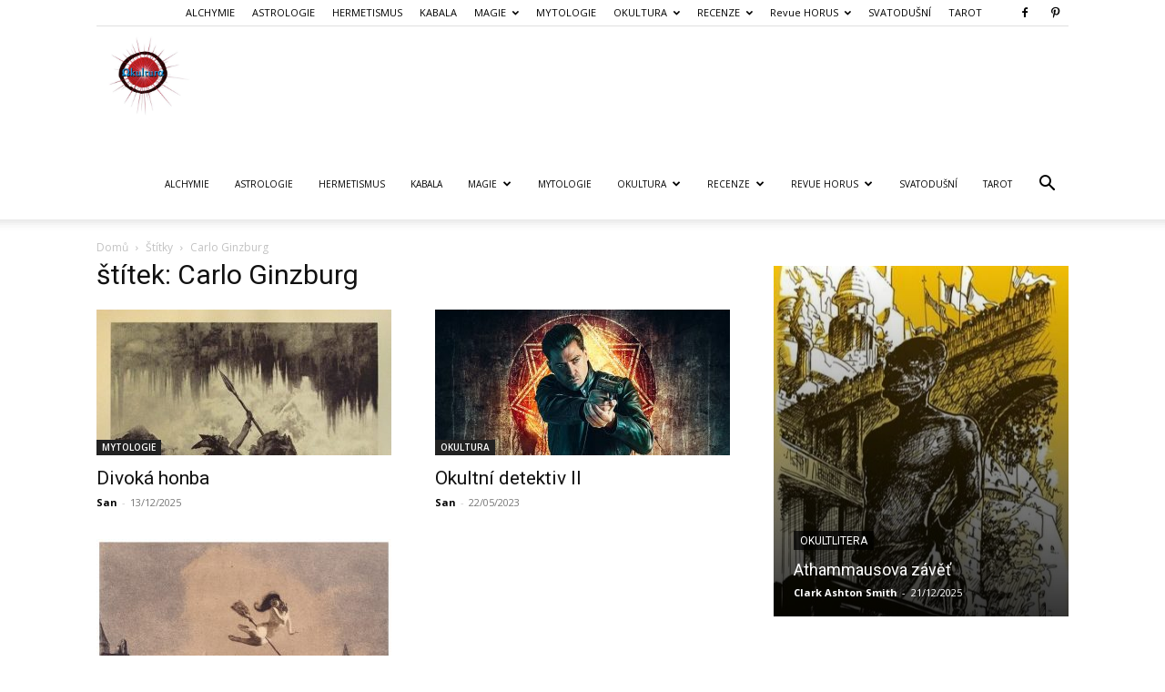

--- FILE ---
content_type: text/html; charset=UTF-8
request_url: https://www.okultura.cz/WordPress/tag/carlo-ginzburg/
body_size: 174940
content:
<!doctype html >
<!--[if IE 8]>    <html class="ie8" lang="en"> <![endif]-->
<!--[if IE 9]>    <html class="ie9" lang="en"> <![endif]-->
<!--[if gt IE 8]><!--> <html lang="cs"> <!--<![endif]-->
<head>
    <title>Carlo Ginzburg Archives - Okultura: Eseje o magických aspektech moderních dějin a soudobého umění</title>
    <meta charset="UTF-8" />
    <meta name="viewport" content="width=device-width, initial-scale=1.0">
    <link rel="pingback" href="https://www.okultura.cz/WordPress/xmlrpc.php" />
    <meta name='robots' content='index, follow, max-image-preview:large, max-snippet:-1, max-video-preview:-1' />
<link rel="icon" type="image/png" href="https://www.okultura.cz/WordPress/wp-content/uploads/cropped-okultura.jpg">
	<!-- This site is optimized with the Yoast SEO plugin v26.8 - https://yoast.com/product/yoast-seo-wordpress/ -->
	<link rel="canonical" href="https://www.okultura.cz/WordPress/tag/carlo-ginzburg/" />
	<meta property="og:locale" content="cs_CZ" />
	<meta property="og:type" content="article" />
	<meta property="og:title" content="Carlo Ginzburg Archives - Okultura: Eseje o magických aspektech moderních dějin a soudobého umění" />
	<meta property="og:url" content="https://www.okultura.cz/WordPress/tag/carlo-ginzburg/" />
	<meta property="og:site_name" content="Okultura: Eseje o magických aspektech moderních dějin a soudobého umění" />
	<meta name="twitter:card" content="summary_large_image" />
	<script type="application/ld+json" class="yoast-schema-graph">{"@context":"https://schema.org","@graph":[{"@type":"CollectionPage","@id":"https://www.okultura.cz/WordPress/tag/carlo-ginzburg/","url":"https://www.okultura.cz/WordPress/tag/carlo-ginzburg/","name":"Carlo Ginzburg Archives - Okultura: Eseje o magických aspektech moderních dějin a soudobého umění","isPartOf":{"@id":"https://www.okultura.cz/WordPress/#website"},"primaryImageOfPage":{"@id":"https://www.okultura.cz/WordPress/tag/carlo-ginzburg/#primaryimage"},"image":{"@id":"https://www.okultura.cz/WordPress/tag/carlo-ginzburg/#primaryimage"},"thumbnailUrl":"https://www.okultura.cz/WordPress/wp-content/uploads/Walpurgishalle-The-Visigoth-Wild-Hunt-After-Peter-Nicolai-Arbo.jpg","breadcrumb":{"@id":"https://www.okultura.cz/WordPress/tag/carlo-ginzburg/#breadcrumb"},"inLanguage":"cs"},{"@type":"ImageObject","inLanguage":"cs","@id":"https://www.okultura.cz/WordPress/tag/carlo-ginzburg/#primaryimage","url":"https://www.okultura.cz/WordPress/wp-content/uploads/Walpurgishalle-The-Visigoth-Wild-Hunt-After-Peter-Nicolai-Arbo.jpg","contentUrl":"https://www.okultura.cz/WordPress/wp-content/uploads/Walpurgishalle-The-Visigoth-Wild-Hunt-After-Peter-Nicolai-Arbo.jpg","width":564,"height":786,"caption":"Walpurgishalle, Divoká honba Vizigótů (podle Petera Nicolaie Arboa)"},{"@type":"BreadcrumbList","@id":"https://www.okultura.cz/WordPress/tag/carlo-ginzburg/#breadcrumb","itemListElement":[{"@type":"ListItem","position":1,"name":"Domů","item":"https://www.okultura.cz/WordPress/"},{"@type":"ListItem","position":2,"name":"Carlo Ginzburg"}]},{"@type":"WebSite","@id":"https://www.okultura.cz/WordPress/#website","url":"https://www.okultura.cz/WordPress/","name":"Okultura: Eseje o magických aspektech moderních dějin a soudobého umění","description":"Eseje o magických aspektech moderních dějin a soudobého umění","publisher":{"@id":"https://www.okultura.cz/WordPress/#/schema/person/d3b9abcba00986f2e610022f87a5e4c8"},"potentialAction":[{"@type":"SearchAction","target":{"@type":"EntryPoint","urlTemplate":"https://www.okultura.cz/WordPress/?s={search_term_string}"},"query-input":{"@type":"PropertyValueSpecification","valueRequired":true,"valueName":"search_term_string"}}],"inLanguage":"cs"},{"@type":["Person","Organization"],"@id":"https://www.okultura.cz/WordPress/#/schema/person/d3b9abcba00986f2e610022f87a5e4c8","name":"Martin M. Mrskoš","image":{"@type":"ImageObject","inLanguage":"cs","@id":"https://www.okultura.cz/WordPress/#/schema/person/image/","url":"https://www.okultura.cz/WordPress/wp-content/uploads/san_.jpg","contentUrl":"https://www.okultura.cz/WordPress/wp-content/uploads/san_.jpg","width":654,"height":668,"caption":"Martin M. Mrskoš"},"logo":{"@id":"https://www.okultura.cz/WordPress/#/schema/person/image/"},"sameAs":["https://www.okultura.cz/WordPress/"]}]}</script>
	<!-- / Yoast SEO plugin. -->


<link rel='dns-prefetch' href='//www.googletagmanager.com' />
<link rel='dns-prefetch' href='//fonts.googleapis.com' />
<link rel='dns-prefetch' href='//use.fontawesome.com' />
<link rel='dns-prefetch' href='//cdn.openshareweb.com' />
<link rel='dns-prefetch' href='//cdn.shareaholic.net' />
<link rel='dns-prefetch' href='//www.shareaholic.net' />
<link rel='dns-prefetch' href='//analytics.shareaholic.com' />
<link rel='dns-prefetch' href='//recs.shareaholic.com' />
<link rel='dns-prefetch' href='//partner.shareaholic.com' />
<link rel="alternate" type="application/rss+xml" title="Okultura: Eseje o magických aspektech moderních dějin a soudobého umění &raquo; RSS zdroj" href="https://www.okultura.cz/WordPress/feed/" />
<link rel="alternate" type="application/rss+xml" title="Okultura: Eseje o magických aspektech moderních dějin a soudobého umění &raquo; RSS komentářů" href="https://www.okultura.cz/WordPress/comments/feed/" />
<link rel="alternate" type="application/rss+xml" title="Okultura: Eseje o magických aspektech moderních dějin a soudobého umění &raquo; RSS pro štítek Carlo Ginzburg" href="https://www.okultura.cz/WordPress/tag/carlo-ginzburg/feed/" />
<!-- Shareaholic - https://www.shareaholic.com -->
<link rel='preload' href='//cdn.shareaholic.net/assets/pub/shareaholic.js' as='script'/>
<script data-no-minify='1' data-cfasync='false'>
_SHR_SETTINGS = {"endpoints":{"local_recs_url":"https:\/\/www.okultura.cz\/WordPress\/wp-admin\/admin-ajax.php?action=shareaholic_permalink_related","ajax_url":"https:\/\/www.okultura.cz\/WordPress\/wp-admin\/admin-ajax.php","share_counts_url":"https:\/\/www.okultura.cz\/WordPress\/wp-admin\/admin-ajax.php?action=shareaholic_share_counts_api"},"site_id":"8400cf3c4458d5d6616a894b0cd053aa"};
</script>
<script data-no-minify='1' data-cfasync='false' src='//cdn.shareaholic.net/assets/pub/shareaholic.js' data-shr-siteid='8400cf3c4458d5d6616a894b0cd053aa' async ></script>

<!-- Shareaholic Content Tags -->
<meta name='shareaholic:site_name' content='Okultura: Eseje o magických aspektech moderních dějin a soudobého umění' />
<meta name='shareaholic:language' content='cs' />
<meta name='shareaholic:article_visibility' content='private' />
<meta name='shareaholic:site_id' content='8400cf3c4458d5d6616a894b0cd053aa' />
<meta name='shareaholic:wp_version' content='9.7.13' />

<!-- Shareaholic Content Tags End -->
<style id='wp-img-auto-sizes-contain-inline-css' type='text/css'>
img:is([sizes=auto i],[sizes^="auto," i]){contain-intrinsic-size:3000px 1500px}
/*# sourceURL=wp-img-auto-sizes-contain-inline-css */
</style>
<style id='wp-emoji-styles-inline-css' type='text/css'>

	img.wp-smiley, img.emoji {
		display: inline !important;
		border: none !important;
		box-shadow: none !important;
		height: 1em !important;
		width: 1em !important;
		margin: 0 0.07em !important;
		vertical-align: -0.1em !important;
		background: none !important;
		padding: 0 !important;
	}
/*# sourceURL=wp-emoji-styles-inline-css */
</style>
<style id='classic-theme-styles-inline-css' type='text/css'>
/*! This file is auto-generated */
.wp-block-button__link{color:#fff;background-color:#32373c;border-radius:9999px;box-shadow:none;text-decoration:none;padding:calc(.667em + 2px) calc(1.333em + 2px);font-size:1.125em}.wp-block-file__button{background:#32373c;color:#fff;text-decoration:none}
/*# sourceURL=/wp-includes/css/classic-themes.min.css */
</style>
<style id='font-awesome-svg-styles-default-inline-css' type='text/css'>
.svg-inline--fa {
  display: inline-block;
  height: 1em;
  overflow: visible;
  vertical-align: -.125em;
}
/*# sourceURL=font-awesome-svg-styles-default-inline-css */
</style>
<link rel='stylesheet' id='font-awesome-svg-styles-css' href='https://www.okultura.cz/WordPress/wp-content/uploads/font-awesome/v6.5.1/css/svg-with-js.css' type='text/css' media='all' />
<style id='font-awesome-svg-styles-inline-css' type='text/css'>
   .wp-block-font-awesome-icon svg::before,
   .wp-rich-text-font-awesome-icon svg::before {content: unset;}
/*# sourceURL=font-awesome-svg-styles-inline-css */
</style>
<link rel='stylesheet' id='dashicons-css' href='https://www.okultura.cz/WordPress/wp-includes/css/dashicons.min.css?ver=30f27f460746d8be4f2fb47ee36bd398' type='text/css' media='all' />
<link rel='stylesheet' id='easy-pull-quotes-css' href='https://www.okultura.cz/WordPress/wp-content/plugins/easy-pull-quotes/public/css/easy-pull-quotes-public.css?ver=1.0.0' type='text/css' media='all' />
<link rel='stylesheet' id='gdc-css' href='https://www.okultura.cz/WordPress/wp-content/plugins/grid-shortcodes/css/gdc_custom_style.css?ver=30f27f460746d8be4f2fb47ee36bd398' type='text/css' media='all' />
<link rel='stylesheet' id='td-plugin-multi-purpose-css' href='https://www.okultura.cz/WordPress/wp-content/plugins/td-composer/td-multi-purpose/style.css?ver=7cd248d7ca13c255207c3f8b916c3f00' type='text/css' media='all' />
<link rel='stylesheet' id='google-fonts-style-css' href='https://fonts.googleapis.com/css?family=Elsie+Swash+Caps%3A400%7COpen+Sans%3A400%2C600%2C700%7CRoboto%3A400%2C600%2C700&#038;display=swap&#038;ver=12.7.3' type='text/css' media='all' />
<link rel='stylesheet' id='font-awesome-official-css' href='https://use.fontawesome.com/releases/v6.5.1/css/all.css' type='text/css' media='all' integrity="sha384-t1nt8BQoYMLFN5p42tRAtuAAFQaCQODekUVeKKZrEnEyp4H2R0RHFz0KWpmj7i8g" crossorigin="anonymous" />
<link rel='stylesheet' id='wp-pagenavi-css' href='https://www.okultura.cz/WordPress/wp-content/plugins/wp-pagenavi/pagenavi-css.css?ver=2.70' type='text/css' media='all' />
<link rel='stylesheet' id='td-theme-css' href='https://www.okultura.cz/WordPress/wp-content/themes/Newspaper/style.css?ver=12.7.3' type='text/css' media='all' />
<style id='td-theme-inline-css' type='text/css'>@media (max-width:767px){.td-header-desktop-wrap{display:none}}@media (min-width:767px){.td-header-mobile-wrap{display:none}}</style>
<link rel='stylesheet' id='otw-shortcode-css' href='https://www.okultura.cz/WordPress/wp-content/plugins/quotes-shortcode-and-widget/include/otw_components/otw_shortcode/css/otw_shortcode.css?ver=30f27f460746d8be4f2fb47ee36bd398' type='text/css' media='all' />
<link rel='stylesheet' id='td-legacy-framework-front-style-css' href='https://www.okultura.cz/WordPress/wp-content/plugins/td-composer/legacy/Newspaper/assets/css/td_legacy_main.css?ver=7cd248d7ca13c255207c3f8b916c3f00' type='text/css' media='all' />
<link rel='stylesheet' id='td-standard-pack-framework-front-style-css' href='https://www.okultura.cz/WordPress/wp-content/plugins/td-standard-pack/Newspaper/assets/css/td_standard_pack_main.css?ver=c12e6da63ed2f212e87e44e5e9b9a302' type='text/css' media='all' />
<link rel='stylesheet' id='tdb_style_cloud_templates_front-css' href='https://www.okultura.cz/WordPress/wp-content/plugins/td-cloud-library/assets/css/tdb_main.css?ver=6127d3b6131f900b2e62bb855b13dc3b' type='text/css' media='all' />
<link rel='stylesheet' id='font-awesome-official-v4shim-css' href='https://use.fontawesome.com/releases/v6.5.1/css/v4-shims.css' type='text/css' media='all' integrity="sha384-5Jfdy0XO8+vjCRofsSnGmxGSYjLfsjjTOABKxVr8BkfvlaAm14bIJc7Jcjfq/xQI" crossorigin="anonymous" />
<script type="text/javascript" src="https://www.okultura.cz/WordPress/wp-includes/js/jquery/jquery.min.js?ver=3.7.1" id="jquery-core-js"></script>
<script type="text/javascript" src="https://www.okultura.cz/WordPress/wp-includes/js/jquery/jquery-migrate.min.js?ver=3.4.1" id="jquery-migrate-js"></script>

<!-- Google tag (gtag.js) snippet added by Site Kit -->
<!-- Google Analytics snippet added by Site Kit -->
<script type="text/javascript" src="https://www.googletagmanager.com/gtag/js?id=G-PHCBXESKEQ" id="google_gtagjs-js" async></script>
<script type="text/javascript" id="google_gtagjs-js-after">
/* <![CDATA[ */
window.dataLayer = window.dataLayer || [];function gtag(){dataLayer.push(arguments);}
gtag("set","linker",{"domains":["www.okultura.cz"]});
gtag("js", new Date());
gtag("set", "developer_id.dZTNiMT", true);
gtag("config", "G-PHCBXESKEQ");
//# sourceURL=google_gtagjs-js-after
/* ]]> */
</script>
<link rel="https://api.w.org/" href="https://www.okultura.cz/WordPress/wp-json/" /><link rel="alternate" title="JSON" type="application/json" href="https://www.okultura.cz/WordPress/wp-json/wp/v2/tags/2220" /><meta name="generator" content="Site Kit by Google 1.170.0" /><link type="text/css" rel="stylesheet" href="https://www.okultura.cz/WordPress/wp-content/plugins/simple-pull-quote/css/simple-pull-quote.css" />
<script type="text/javascript">
(function(url){
	if(/(?:Chrome\/26\.0\.1410\.63 Safari\/537\.31|WordfenceTestMonBot)/.test(navigator.userAgent)){ return; }
	var addEvent = function(evt, handler) {
		if (window.addEventListener) {
			document.addEventListener(evt, handler, false);
		} else if (window.attachEvent) {
			document.attachEvent('on' + evt, handler);
		}
	};
	var removeEvent = function(evt, handler) {
		if (window.removeEventListener) {
			document.removeEventListener(evt, handler, false);
		} else if (window.detachEvent) {
			document.detachEvent('on' + evt, handler);
		}
	};
	var evts = 'contextmenu dblclick drag dragend dragenter dragleave dragover dragstart drop keydown keypress keyup mousedown mousemove mouseout mouseover mouseup mousewheel scroll'.split(' ');
	var logHuman = function() {
		if (window.wfLogHumanRan) { return; }
		window.wfLogHumanRan = true;
		var wfscr = document.createElement('script');
		wfscr.type = 'text/javascript';
		wfscr.async = true;
		wfscr.src = url + '&r=' + Math.random();
		(document.getElementsByTagName('head')[0]||document.getElementsByTagName('body')[0]).appendChild(wfscr);
		for (var i = 0; i < evts.length; i++) {
			removeEvent(evts[i], logHuman);
		}
	};
	for (var i = 0; i < evts.length; i++) {
		addEvent(evts[i], logHuman);
	}
})('//www.okultura.cz/WordPress/?wordfence_lh=1&hid=9A4DA107FE4CFD5C5C372613A6BA0A1A');
</script>    <script>
        window.tdb_global_vars = {"wpRestUrl":"https:\/\/www.okultura.cz\/WordPress\/wp-json\/","permalinkStructure":"\/%postname%\/"};
        window.tdb_p_autoload_vars = {"isAjax":false,"isAdminBarShowing":false};
    </script>
    
    <style id="tdb-global-colors">:root{--accent-color:#fff}</style>

    
	<meta name="google-site-verification" content="7xyiHY7oJqViMPj44q-sPtzvQVQntNk_KCy2ORjoGZM">
<!-- JS generated by theme -->

<script type="text/javascript" id="td-generated-header-js">
    
    

	    var tdBlocksArray = []; //here we store all the items for the current page

	    // td_block class - each ajax block uses a object of this class for requests
	    function tdBlock() {
		    this.id = '';
		    this.block_type = 1; //block type id (1-234 etc)
		    this.atts = '';
		    this.td_column_number = '';
		    this.td_current_page = 1; //
		    this.post_count = 0; //from wp
		    this.found_posts = 0; //from wp
		    this.max_num_pages = 0; //from wp
		    this.td_filter_value = ''; //current live filter value
		    this.is_ajax_running = false;
		    this.td_user_action = ''; // load more or infinite loader (used by the animation)
		    this.header_color = '';
		    this.ajax_pagination_infinite_stop = ''; //show load more at page x
	    }

        // td_js_generator - mini detector
        ( function () {
            var htmlTag = document.getElementsByTagName("html")[0];

	        if ( navigator.userAgent.indexOf("MSIE 10.0") > -1 ) {
                htmlTag.className += ' ie10';
            }

            if ( !!navigator.userAgent.match(/Trident.*rv\:11\./) ) {
                htmlTag.className += ' ie11';
            }

	        if ( navigator.userAgent.indexOf("Edge") > -1 ) {
                htmlTag.className += ' ieEdge';
            }

            if ( /(iPad|iPhone|iPod)/g.test(navigator.userAgent) ) {
                htmlTag.className += ' td-md-is-ios';
            }

            var user_agent = navigator.userAgent.toLowerCase();
            if ( user_agent.indexOf("android") > -1 ) {
                htmlTag.className += ' td-md-is-android';
            }

            if ( -1 !== navigator.userAgent.indexOf('Mac OS X')  ) {
                htmlTag.className += ' td-md-is-os-x';
            }

            if ( /chrom(e|ium)/.test(navigator.userAgent.toLowerCase()) ) {
               htmlTag.className += ' td-md-is-chrome';
            }

            if ( -1 !== navigator.userAgent.indexOf('Firefox') ) {
                htmlTag.className += ' td-md-is-firefox';
            }

            if ( -1 !== navigator.userAgent.indexOf('Safari') && -1 === navigator.userAgent.indexOf('Chrome') ) {
                htmlTag.className += ' td-md-is-safari';
            }

            if( -1 !== navigator.userAgent.indexOf('IEMobile') ){
                htmlTag.className += ' td-md-is-iemobile';
            }

        })();

        var tdLocalCache = {};

        ( function () {
            "use strict";

            tdLocalCache = {
                data: {},
                remove: function (resource_id) {
                    delete tdLocalCache.data[resource_id];
                },
                exist: function (resource_id) {
                    return tdLocalCache.data.hasOwnProperty(resource_id) && tdLocalCache.data[resource_id] !== null;
                },
                get: function (resource_id) {
                    return tdLocalCache.data[resource_id];
                },
                set: function (resource_id, cachedData) {
                    tdLocalCache.remove(resource_id);
                    tdLocalCache.data[resource_id] = cachedData;
                }
            };
        })();

    
    
var td_viewport_interval_list=[{"limitBottom":767,"sidebarWidth":228},{"limitBottom":1018,"sidebarWidth":300},{"limitBottom":1140,"sidebarWidth":324}];
var tds_general_modal_image="yes";
var tdc_is_installed="yes";
var tdc_domain_active=false;
var td_ajax_url="https:\/\/www.okultura.cz\/WordPress\/wp-admin\/admin-ajax.php?td_theme_name=Newspaper&v=12.7.3";
var td_get_template_directory_uri="https:\/\/www.okultura.cz\/WordPress\/wp-content\/plugins\/td-composer\/legacy\/common";
var tds_snap_menu="";
var tds_logo_on_sticky="";
var tds_header_style="7";
var td_please_wait="\u010dekejte pros\u00edm ...";
var td_email_user_pass_incorrect="Jm\u00e9no nebo heslo nen\u00ed spr\u00e1vn\u00e9!";
var td_email_user_incorrect="E-mail nebo u\u017eivatelsk\u00e9 jm\u00e9no nen\u00ed spr\u00e1vn\u00e9!";
var td_email_incorrect="Zadali jste \u0161patn\u00fd email";
var td_user_incorrect="Username incorrect!";
var td_email_user_empty="Email or username empty!";
var td_pass_empty="Pass empty!";
var td_pass_pattern_incorrect="Invalid Pass Pattern!";
var td_retype_pass_incorrect="Retyped Pass incorrect!";
var tds_more_articles_on_post_enable="show";
var tds_more_articles_on_post_time_to_wait="";
var tds_more_articles_on_post_pages_distance_from_top=0;
var tds_captcha="";
var tds_theme_color_site_wide="#4db2ec";
var tds_smart_sidebar="enabled";
var tdThemeName="Newspaper";
var tdThemeNameWl="Newspaper";
var td_magnific_popup_translation_tPrev="P\u0159edchoz\u00ed (vlevo kl\u00e1vesa \u0161ipka)";
var td_magnific_popup_translation_tNext="Dal\u0161\u00ed (\u0161ipka vpravo)";
var td_magnific_popup_translation_tCounter="%curr% z %total%";
var td_magnific_popup_translation_ajax_tError="Obsah z %url% nelze na\u010d\u00edst.";
var td_magnific_popup_translation_image_tError="Obr\u00e1zek #%curr% nelze na\u010d\u00edst.";
var tdBlockNonce="9b17374714";
var tdMobileMenu="enabled";
var tdMobileSearch="enabled";
var tdDateNamesI18n={"month_names":["Leden","\u00danor","B\u0159ezen","Duben","Kv\u011bten","\u010cerven","\u010cervenec","Srpen","Z\u00e1\u0159\u00ed","\u0158\u00edjen","Listopad","Prosinec"],"month_names_short":["Led","\u00dano","B\u0159e","Dub","Kv\u011b","\u010cvn","\u010cvc","Srp","Z\u00e1\u0159","\u0158\u00edj","Lis","Pro"],"day_names":["Ned\u011ble","Pond\u011bl\u00ed","\u00dater\u00fd","St\u0159eda","\u010ctvrtek","P\u00e1tek","Sobota"],"day_names_short":["Ne","Po","\u00dat","St","\u010ct","P\u00e1","So"]};
var tdb_modal_confirm="Ulo\u017eit";
var tdb_modal_cancel="Zru\u0161en\u00ed";
var tdb_modal_confirm_alt="Ano";
var tdb_modal_cancel_alt="Ne";
var td_deploy_mode="deploy";
var td_ad_background_click_link="";
var td_ad_background_click_target="";
</script>




<script type="application/ld+json">
    {
        "@context": "https://schema.org",
        "@type": "BreadcrumbList",
        "itemListElement": [
            {
                "@type": "ListItem",
                "position": 1,
                "item": {
                    "@type": "WebSite",
                    "@id": "https://www.okultura.cz/WordPress/",
                    "name": "Domů"
                }
            },
            {
                "@type": "ListItem",
                "position": 2,
                    "item": {
                    "@type": "WebPage",
                    "@id": "https://www.okultura.cz/WordPress/tag/carlo-ginzburg/",
                    "name": "Carlo Ginzburg"
                }
            }    
        ]
    }
</script>
<link rel="icon" href="https://www.okultura.cz/WordPress/wp-content/uploads/cropped-okultura-150x150.jpg" sizes="32x32" />
<link rel="icon" href="https://www.okultura.cz/WordPress/wp-content/uploads/cropped-okultura-300x300.jpg" sizes="192x192" />
<link rel="apple-touch-icon" href="https://www.okultura.cz/WordPress/wp-content/uploads/cropped-okultura-300x300.jpg" />
<meta name="msapplication-TileImage" content="https://www.okultura.cz/WordPress/wp-content/uploads/cropped-okultura-300x300.jpg" />

<!-- Button style compiled by theme -->

<style></style>

	<style id="tdw-css-placeholder"></style><style id='wp-block-paragraph-inline-css' type='text/css'>
.is-small-text{font-size:.875em}.is-regular-text{font-size:1em}.is-large-text{font-size:2.25em}.is-larger-text{font-size:3em}.has-drop-cap:not(:focus):first-letter{float:left;font-size:8.4em;font-style:normal;font-weight:100;line-height:.68;margin:.05em .1em 0 0;text-transform:uppercase}body.rtl .has-drop-cap:not(:focus):first-letter{float:none;margin-left:.1em}p.has-drop-cap.has-background{overflow:hidden}:root :where(p.has-background){padding:1.25em 2.375em}:where(p.has-text-color:not(.has-link-color)) a{color:inherit}p.has-text-align-left[style*="writing-mode:vertical-lr"],p.has-text-align-right[style*="writing-mode:vertical-rl"]{rotate:180deg}
/*# sourceURL=https://www.okultura.cz/WordPress/wp-includes/blocks/paragraph/style.min.css */
</style>
<style id='global-styles-inline-css' type='text/css'>
:root{--wp--preset--aspect-ratio--square: 1;--wp--preset--aspect-ratio--4-3: 4/3;--wp--preset--aspect-ratio--3-4: 3/4;--wp--preset--aspect-ratio--3-2: 3/2;--wp--preset--aspect-ratio--2-3: 2/3;--wp--preset--aspect-ratio--16-9: 16/9;--wp--preset--aspect-ratio--9-16: 9/16;--wp--preset--color--black: #000000;--wp--preset--color--cyan-bluish-gray: #abb8c3;--wp--preset--color--white: #ffffff;--wp--preset--color--pale-pink: #f78da7;--wp--preset--color--vivid-red: #cf2e2e;--wp--preset--color--luminous-vivid-orange: #ff6900;--wp--preset--color--luminous-vivid-amber: #fcb900;--wp--preset--color--light-green-cyan: #7bdcb5;--wp--preset--color--vivid-green-cyan: #00d084;--wp--preset--color--pale-cyan-blue: #8ed1fc;--wp--preset--color--vivid-cyan-blue: #0693e3;--wp--preset--color--vivid-purple: #9b51e0;--wp--preset--gradient--vivid-cyan-blue-to-vivid-purple: linear-gradient(135deg,rgb(6,147,227) 0%,rgb(155,81,224) 100%);--wp--preset--gradient--light-green-cyan-to-vivid-green-cyan: linear-gradient(135deg,rgb(122,220,180) 0%,rgb(0,208,130) 100%);--wp--preset--gradient--luminous-vivid-amber-to-luminous-vivid-orange: linear-gradient(135deg,rgb(252,185,0) 0%,rgb(255,105,0) 100%);--wp--preset--gradient--luminous-vivid-orange-to-vivid-red: linear-gradient(135deg,rgb(255,105,0) 0%,rgb(207,46,46) 100%);--wp--preset--gradient--very-light-gray-to-cyan-bluish-gray: linear-gradient(135deg,rgb(238,238,238) 0%,rgb(169,184,195) 100%);--wp--preset--gradient--cool-to-warm-spectrum: linear-gradient(135deg,rgb(74,234,220) 0%,rgb(151,120,209) 20%,rgb(207,42,186) 40%,rgb(238,44,130) 60%,rgb(251,105,98) 80%,rgb(254,248,76) 100%);--wp--preset--gradient--blush-light-purple: linear-gradient(135deg,rgb(255,206,236) 0%,rgb(152,150,240) 100%);--wp--preset--gradient--blush-bordeaux: linear-gradient(135deg,rgb(254,205,165) 0%,rgb(254,45,45) 50%,rgb(107,0,62) 100%);--wp--preset--gradient--luminous-dusk: linear-gradient(135deg,rgb(255,203,112) 0%,rgb(199,81,192) 50%,rgb(65,88,208) 100%);--wp--preset--gradient--pale-ocean: linear-gradient(135deg,rgb(255,245,203) 0%,rgb(182,227,212) 50%,rgb(51,167,181) 100%);--wp--preset--gradient--electric-grass: linear-gradient(135deg,rgb(202,248,128) 0%,rgb(113,206,126) 100%);--wp--preset--gradient--midnight: linear-gradient(135deg,rgb(2,3,129) 0%,rgb(40,116,252) 100%);--wp--preset--font-size--small: 11px;--wp--preset--font-size--medium: 20px;--wp--preset--font-size--large: 32px;--wp--preset--font-size--x-large: 42px;--wp--preset--font-size--regular: 15px;--wp--preset--font-size--larger: 50px;--wp--preset--spacing--20: 0.44rem;--wp--preset--spacing--30: 0.67rem;--wp--preset--spacing--40: 1rem;--wp--preset--spacing--50: 1.5rem;--wp--preset--spacing--60: 2.25rem;--wp--preset--spacing--70: 3.38rem;--wp--preset--spacing--80: 5.06rem;--wp--preset--shadow--natural: 6px 6px 9px rgba(0, 0, 0, 0.2);--wp--preset--shadow--deep: 12px 12px 50px rgba(0, 0, 0, 0.4);--wp--preset--shadow--sharp: 6px 6px 0px rgba(0, 0, 0, 0.2);--wp--preset--shadow--outlined: 6px 6px 0px -3px rgb(255, 255, 255), 6px 6px rgb(0, 0, 0);--wp--preset--shadow--crisp: 6px 6px 0px rgb(0, 0, 0);}:where(.is-layout-flex){gap: 0.5em;}:where(.is-layout-grid){gap: 0.5em;}body .is-layout-flex{display: flex;}.is-layout-flex{flex-wrap: wrap;align-items: center;}.is-layout-flex > :is(*, div){margin: 0;}body .is-layout-grid{display: grid;}.is-layout-grid > :is(*, div){margin: 0;}:where(.wp-block-columns.is-layout-flex){gap: 2em;}:where(.wp-block-columns.is-layout-grid){gap: 2em;}:where(.wp-block-post-template.is-layout-flex){gap: 1.25em;}:where(.wp-block-post-template.is-layout-grid){gap: 1.25em;}.has-black-color{color: var(--wp--preset--color--black) !important;}.has-cyan-bluish-gray-color{color: var(--wp--preset--color--cyan-bluish-gray) !important;}.has-white-color{color: var(--wp--preset--color--white) !important;}.has-pale-pink-color{color: var(--wp--preset--color--pale-pink) !important;}.has-vivid-red-color{color: var(--wp--preset--color--vivid-red) !important;}.has-luminous-vivid-orange-color{color: var(--wp--preset--color--luminous-vivid-orange) !important;}.has-luminous-vivid-amber-color{color: var(--wp--preset--color--luminous-vivid-amber) !important;}.has-light-green-cyan-color{color: var(--wp--preset--color--light-green-cyan) !important;}.has-vivid-green-cyan-color{color: var(--wp--preset--color--vivid-green-cyan) !important;}.has-pale-cyan-blue-color{color: var(--wp--preset--color--pale-cyan-blue) !important;}.has-vivid-cyan-blue-color{color: var(--wp--preset--color--vivid-cyan-blue) !important;}.has-vivid-purple-color{color: var(--wp--preset--color--vivid-purple) !important;}.has-black-background-color{background-color: var(--wp--preset--color--black) !important;}.has-cyan-bluish-gray-background-color{background-color: var(--wp--preset--color--cyan-bluish-gray) !important;}.has-white-background-color{background-color: var(--wp--preset--color--white) !important;}.has-pale-pink-background-color{background-color: var(--wp--preset--color--pale-pink) !important;}.has-vivid-red-background-color{background-color: var(--wp--preset--color--vivid-red) !important;}.has-luminous-vivid-orange-background-color{background-color: var(--wp--preset--color--luminous-vivid-orange) !important;}.has-luminous-vivid-amber-background-color{background-color: var(--wp--preset--color--luminous-vivid-amber) !important;}.has-light-green-cyan-background-color{background-color: var(--wp--preset--color--light-green-cyan) !important;}.has-vivid-green-cyan-background-color{background-color: var(--wp--preset--color--vivid-green-cyan) !important;}.has-pale-cyan-blue-background-color{background-color: var(--wp--preset--color--pale-cyan-blue) !important;}.has-vivid-cyan-blue-background-color{background-color: var(--wp--preset--color--vivid-cyan-blue) !important;}.has-vivid-purple-background-color{background-color: var(--wp--preset--color--vivid-purple) !important;}.has-black-border-color{border-color: var(--wp--preset--color--black) !important;}.has-cyan-bluish-gray-border-color{border-color: var(--wp--preset--color--cyan-bluish-gray) !important;}.has-white-border-color{border-color: var(--wp--preset--color--white) !important;}.has-pale-pink-border-color{border-color: var(--wp--preset--color--pale-pink) !important;}.has-vivid-red-border-color{border-color: var(--wp--preset--color--vivid-red) !important;}.has-luminous-vivid-orange-border-color{border-color: var(--wp--preset--color--luminous-vivid-orange) !important;}.has-luminous-vivid-amber-border-color{border-color: var(--wp--preset--color--luminous-vivid-amber) !important;}.has-light-green-cyan-border-color{border-color: var(--wp--preset--color--light-green-cyan) !important;}.has-vivid-green-cyan-border-color{border-color: var(--wp--preset--color--vivid-green-cyan) !important;}.has-pale-cyan-blue-border-color{border-color: var(--wp--preset--color--pale-cyan-blue) !important;}.has-vivid-cyan-blue-border-color{border-color: var(--wp--preset--color--vivid-cyan-blue) !important;}.has-vivid-purple-border-color{border-color: var(--wp--preset--color--vivid-purple) !important;}.has-vivid-cyan-blue-to-vivid-purple-gradient-background{background: var(--wp--preset--gradient--vivid-cyan-blue-to-vivid-purple) !important;}.has-light-green-cyan-to-vivid-green-cyan-gradient-background{background: var(--wp--preset--gradient--light-green-cyan-to-vivid-green-cyan) !important;}.has-luminous-vivid-amber-to-luminous-vivid-orange-gradient-background{background: var(--wp--preset--gradient--luminous-vivid-amber-to-luminous-vivid-orange) !important;}.has-luminous-vivid-orange-to-vivid-red-gradient-background{background: var(--wp--preset--gradient--luminous-vivid-orange-to-vivid-red) !important;}.has-very-light-gray-to-cyan-bluish-gray-gradient-background{background: var(--wp--preset--gradient--very-light-gray-to-cyan-bluish-gray) !important;}.has-cool-to-warm-spectrum-gradient-background{background: var(--wp--preset--gradient--cool-to-warm-spectrum) !important;}.has-blush-light-purple-gradient-background{background: var(--wp--preset--gradient--blush-light-purple) !important;}.has-blush-bordeaux-gradient-background{background: var(--wp--preset--gradient--blush-bordeaux) !important;}.has-luminous-dusk-gradient-background{background: var(--wp--preset--gradient--luminous-dusk) !important;}.has-pale-ocean-gradient-background{background: var(--wp--preset--gradient--pale-ocean) !important;}.has-electric-grass-gradient-background{background: var(--wp--preset--gradient--electric-grass) !important;}.has-midnight-gradient-background{background: var(--wp--preset--gradient--midnight) !important;}.has-small-font-size{font-size: var(--wp--preset--font-size--small) !important;}.has-medium-font-size{font-size: var(--wp--preset--font-size--medium) !important;}.has-large-font-size{font-size: var(--wp--preset--font-size--large) !important;}.has-x-large-font-size{font-size: var(--wp--preset--font-size--x-large) !important;}
/*# sourceURL=global-styles-inline-css */
</style>
</head>

<body data-rsssl=1 class="archive tag tag-carlo-ginzburg tag-2220 wp-theme-Newspaper td-standard-pack global-block-template-14 td-full-layout" itemscope="itemscope" itemtype="https://schema.org/WebPage">

<div class="td-scroll-up" data-style="style1"><i class="td-icon-menu-up"></i></div>
    <div class="td-menu-background" style="visibility:hidden"></div>
<div id="td-mobile-nav" style="visibility:hidden">
    <div class="td-mobile-container">
        <!-- mobile menu top section -->
        <div class="td-menu-socials-wrap">
            <!-- socials -->
            <div class="td-menu-socials">
                
        <span class="td-social-icon-wrap">
            <a target="_blank" href="https://www.facebook.com/okultura.cz" title="Facebook">
                <i class="td-icon-font td-icon-facebook"></i>
                <span style="display: none">Facebook</span>
            </a>
        </span>
        <span class="td-social-icon-wrap">
            <a target="_blank" href="https://cz.pinterest.com/horcyclicdaemon/occulture-okultura/" title="Pinterest">
                <i class="td-icon-font td-icon-pinterest"></i>
                <span style="display: none">Pinterest</span>
            </a>
        </span>            </div>
            <!-- close button -->
            <div class="td-mobile-close">
                <span><i class="td-icon-close-mobile"></i></span>
            </div>
        </div>

        <!-- login section -->
        
        <!-- menu section -->
        <div class="td-mobile-content">
            <div class="menu-okultura-container"><ul id="menu-okultura" class="td-mobile-main-menu"><li id="menu-item-11616" class="menu-item menu-item-type-taxonomy menu-item-object-category menu-item-first menu-item-11616"><a href="https://www.okultura.cz/WordPress/category/alchymie/">ALCHYMIE</a></li>
<li id="menu-item-11659" class="menu-item menu-item-type-taxonomy menu-item-object-category menu-item-11659"><a href="https://www.okultura.cz/WordPress/category/astrologie/">ASTROLOGIE</a></li>
<li id="menu-item-11615" class="menu-item menu-item-type-taxonomy menu-item-object-category menu-item-11615"><a href="https://www.okultura.cz/WordPress/category/hermetismus/">HERMETISMUS</a></li>
<li id="menu-item-11660" class="menu-item menu-item-type-taxonomy menu-item-object-category menu-item-11660"><a href="https://www.okultura.cz/WordPress/category/kabala/">KABALA</a></li>
<li id="menu-item-11661" class="menu-item menu-item-type-taxonomy menu-item-object-category menu-item-has-children menu-item-11661"><a href="https://www.okultura.cz/WordPress/category/magie/">MAGIE<i class="td-icon-menu-right td-element-after"></i></a>
<ul class="sub-menu">
	<li id="menu-item-11622" class="menu-item menu-item-type-taxonomy menu-item-object-category menu-item-11622"><a href="https://www.okultura.cz/WordPress/category/magie/historymagic/">Dějiny magie</a></li>
	<li id="menu-item-15700" class="menu-item menu-item-type-taxonomy menu-item-object-category menu-item-15700"><a href="https://www.okultura.cz/WordPress/category/magie/magie-qualia-kvanta/">Magie, qualia &#038; kvantová pěna dní</a></li>
	<li id="menu-item-11621" class="menu-item menu-item-type-taxonomy menu-item-object-category menu-item-11621"><a href="https://www.okultura.cz/WordPress/category/magie/novyaeon/">Novoaeonská magie ~ Theléma</a></li>
	<li id="menu-item-11662" class="menu-item menu-item-type-taxonomy menu-item-object-category menu-item-11662"><a href="https://www.okultura.cz/WordPress/category/magie/sexmagick/">Sexuální magie</a></li>
</ul>
</li>
<li id="menu-item-11617" class="menu-item menu-item-type-taxonomy menu-item-object-category menu-item-11617"><a href="https://www.okultura.cz/WordPress/category/mytologie/">MYTOLOGIE</a></li>
<li id="menu-item-11613" class="menu-item menu-item-type-taxonomy menu-item-object-category menu-item-has-children menu-item-11613"><a href="https://www.okultura.cz/WordPress/category/okultura/">OKULTURA<i class="td-icon-menu-right td-element-after"></i></a>
<ul class="sub-menu">
	<li id="menu-item-15706" class="menu-item menu-item-type-taxonomy menu-item-object-category menu-item-15706"><a href="https://www.okultura.cz/WordPress/category/okultura/ideje-napady-postrehy/">Ideje, nápady, postřehy</a></li>
	<li id="menu-item-11614" class="menu-item menu-item-type-taxonomy menu-item-object-category menu-item-11614"><a href="https://www.okultura.cz/WordPress/category/okultura/okultlitera/">OkultLitera</a></li>
</ul>
</li>
<li id="menu-item-11663" class="menu-item menu-item-type-taxonomy menu-item-object-category menu-item-has-children menu-item-11663"><a href="https://www.okultura.cz/WordPress/category/recenze/">RECENZE<i class="td-icon-menu-right td-element-after"></i></a>
<ul class="sub-menu">
	<li id="menu-item-11664" class="menu-item menu-item-type-taxonomy menu-item-object-category menu-item-11664"><a href="https://www.okultura.cz/WordPress/category/recenze/art/">ART</a></li>
	<li id="menu-item-11665" class="menu-item menu-item-type-taxonomy menu-item-object-category menu-item-11665"><a href="https://www.okultura.cz/WordPress/category/recenze/film/">FILM</a></li>
	<li id="menu-item-11666" class="menu-item menu-item-type-taxonomy menu-item-object-category menu-item-11666"><a href="https://www.okultura.cz/WordPress/category/recenze/interview/">INTERVIEW</a></li>
	<li id="menu-item-11667" class="menu-item menu-item-type-taxonomy menu-item-object-category menu-item-11667"><a href="https://www.okultura.cz/WordPress/category/recenze/kdokdykdeco/">KDO:KDY:KDE:CO</a></li>
	<li id="menu-item-11620" class="menu-item menu-item-type-taxonomy menu-item-object-category menu-item-11620"><a href="https://www.okultura.cz/WordPress/category/recenze/kniha/">LITERA</a></li>
	<li id="menu-item-11668" class="menu-item menu-item-type-taxonomy menu-item-object-category menu-item-11668"><a href="https://www.okultura.cz/WordPress/category/recenze/r-i-p/">R.I.P.</a></li>
	<li id="menu-item-11619" class="menu-item menu-item-type-taxonomy menu-item-object-category menu-item-11619"><a href="https://www.okultura.cz/WordPress/category/recenze/hudba/">UCHO</a></li>
</ul>
</li>
<li id="menu-item-11669" class="menu-item menu-item-type-taxonomy menu-item-object-category menu-item-has-children menu-item-11669"><a href="https://www.okultura.cz/WordPress/category/revuehorus/">Revue HORUS<i class="td-icon-menu-right td-element-after"></i></a>
<ul class="sub-menu">
	<li id="menu-item-11670" class="menu-item menu-item-type-taxonomy menu-item-object-category td-no-down-arrow menu-item-11670"><a href="https://www.okultura.cz/WordPress/category/revuehorus/chaos/">Chaos &#038; Nové paradigma [2002-2004]</a></li>
	<li id="menu-item-11671" class="menu-item menu-item-type-taxonomy menu-item-object-category td-no-down-arrow menu-item-11671"><a href="https://www.okultura.cz/WordPress/category/revuehorus/solaest91/">Solstitium Aestatis [1991]</a></li>
	<li id="menu-item-11673" class="menu-item menu-item-type-taxonomy menu-item-object-category td-no-down-arrow menu-item-11673"><a href="https://www.okultura.cz/WordPress/category/revuehorus/solhiemi91/">Solstitium Hiemis [1991]</a></li>
	<li id="menu-item-11672" class="menu-item menu-item-type-taxonomy menu-item-object-category td-no-down-arrow menu-item-11672"><a href="https://www.okultura.cz/WordPress/category/revuehorus/solaest92/">Solstitium Aestatis [1992]</a></li>
	<li id="menu-item-11674" class="menu-item menu-item-type-taxonomy menu-item-object-category td-no-down-arrow menu-item-11674"><a href="https://www.okultura.cz/WordPress/category/revuehorus/solhiemi92/">Solstitium Hiemis [1992]</a></li>
	<li id="menu-item-15817" class="menu-item menu-item-type-taxonomy menu-item-object-category td-no-down-arrow menu-item-15817"><a href="https://www.okultura.cz/WordPress/category/revuehorus/solaest93/">Solstitium Aestatis [1993]</a></li>
	<li id="menu-item-11675" class="menu-item menu-item-type-taxonomy menu-item-object-category td-no-down-arrow menu-item-11675"><a href="https://www.okultura.cz/WordPress/category/revuehorus/solhiemi93/">Solstitium Hiemis [1993]</a></li>
	<li id="menu-item-11676" class="menu-item menu-item-type-taxonomy menu-item-object-category td-no-down-arrow menu-item-11676"><a href="https://www.okultura.cz/WordPress/category/revuehorus/solhiemi94/">Solstitium Hiemis [1994]</a></li>
	<li id="menu-item-11677" class="menu-item menu-item-type-taxonomy menu-item-object-category td-no-down-arrow menu-item-11677"><a href="https://www.okultura.cz/WordPress/category/revuehorus/thelema1995/">Thelémské texty pro Nový Aeon [1995]</a></li>
</ul>
</li>
<li id="menu-item-11618" class="menu-item menu-item-type-taxonomy menu-item-object-category menu-item-11618"><a href="https://www.okultura.cz/WordPress/category/ss/">SVATODUŠNÍ</a></li>
<li id="menu-item-11678" class="menu-item menu-item-type-taxonomy menu-item-object-category menu-item-11678"><a href="https://www.okultura.cz/WordPress/category/tarot/">TAROT</a></li>
</ul></div>        </div>
    </div>

    <!-- register/login section -->
    </div><div class="td-search-background" style="visibility:hidden"></div>
<div class="td-search-wrap-mob" style="visibility:hidden">
	<div class="td-drop-down-search">
		<form method="get" class="td-search-form" action="https://www.okultura.cz/WordPress/">
			<!-- close button -->
			<div class="td-search-close">
				<span><i class="td-icon-close-mobile"></i></span>
			</div>
			<div role="search" class="td-search-input">
				<span>Vyhledávání</span>
				<input id="td-header-search-mob" type="text" value="" name="s" autocomplete="off" />
			</div>
		</form>
		<div id="td-aj-search-mob" class="td-ajax-search-flex"></div>
	</div>
</div>

    <div id="td-outer-wrap" class="td-theme-wrap">
    
        
            <div class="tdc-header-wrap ">

            <!--
Header style 7
-->


<div class="td-header-wrap td-header-style-7 ">
    
        <div class="td-header-top-menu-full td-container-wrap ">
        <div class="td-container td-header-row td-header-top-menu">
            
    <div class="top-bar-style-4">
        <div class="td-header-sp-top-widget">
    
    
        
        <span class="td-social-icon-wrap">
            <a target="_blank" href="https://www.facebook.com/okultura.cz" title="Facebook">
                <i class="td-icon-font td-icon-facebook"></i>
                <span style="display: none">Facebook</span>
            </a>
        </span>
        <span class="td-social-icon-wrap">
            <a target="_blank" href="https://cz.pinterest.com/horcyclicdaemon/occulture-okultura/" title="Pinterest">
                <i class="td-icon-font td-icon-pinterest"></i>
                <span style="display: none">Pinterest</span>
            </a>
        </span>    </div>

        
<div class="td-header-sp-top-menu">


	<div class="menu-top-container"><ul id="menu-okultura-1" class="top-header-menu"><li class="menu-item menu-item-type-taxonomy menu-item-object-category menu-item-first td-menu-item td-normal-menu menu-item-11616"><a href="https://www.okultura.cz/WordPress/category/alchymie/">ALCHYMIE</a></li>
<li class="menu-item menu-item-type-taxonomy menu-item-object-category td-menu-item td-normal-menu menu-item-11659"><a href="https://www.okultura.cz/WordPress/category/astrologie/">ASTROLOGIE</a></li>
<li class="menu-item menu-item-type-taxonomy menu-item-object-category td-menu-item td-normal-menu menu-item-11615"><a href="https://www.okultura.cz/WordPress/category/hermetismus/">HERMETISMUS</a></li>
<li class="menu-item menu-item-type-taxonomy menu-item-object-category td-menu-item td-normal-menu menu-item-11660"><a href="https://www.okultura.cz/WordPress/category/kabala/">KABALA</a></li>
<li class="menu-item menu-item-type-taxonomy menu-item-object-category menu-item-has-children td-menu-item td-normal-menu menu-item-11661"><a href="https://www.okultura.cz/WordPress/category/magie/">MAGIE</a>
<ul class="sub-menu">
	<li class="menu-item menu-item-type-taxonomy menu-item-object-category td-menu-item td-normal-menu menu-item-11622"><a href="https://www.okultura.cz/WordPress/category/magie/historymagic/">Dějiny magie</a></li>
	<li class="menu-item menu-item-type-taxonomy menu-item-object-category td-menu-item td-normal-menu menu-item-15700"><a href="https://www.okultura.cz/WordPress/category/magie/magie-qualia-kvanta/">Magie, qualia &#038; kvantová pěna dní</a></li>
	<li class="menu-item menu-item-type-taxonomy menu-item-object-category td-menu-item td-normal-menu menu-item-11621"><a href="https://www.okultura.cz/WordPress/category/magie/novyaeon/">Novoaeonská magie ~ Theléma</a></li>
	<li class="menu-item menu-item-type-taxonomy menu-item-object-category td-menu-item td-normal-menu menu-item-11662"><a href="https://www.okultura.cz/WordPress/category/magie/sexmagick/">Sexuální magie</a></li>
</ul>
</li>
<li class="menu-item menu-item-type-taxonomy menu-item-object-category td-menu-item td-normal-menu menu-item-11617"><a href="https://www.okultura.cz/WordPress/category/mytologie/">MYTOLOGIE</a></li>
<li class="menu-item menu-item-type-taxonomy menu-item-object-category menu-item-has-children td-menu-item td-normal-menu menu-item-11613"><a href="https://www.okultura.cz/WordPress/category/okultura/">OKULTURA</a>
<ul class="sub-menu">
	<li class="menu-item menu-item-type-taxonomy menu-item-object-category td-menu-item td-normal-menu menu-item-15706"><a href="https://www.okultura.cz/WordPress/category/okultura/ideje-napady-postrehy/">Ideje, nápady, postřehy</a></li>
	<li class="menu-item menu-item-type-taxonomy menu-item-object-category td-menu-item td-normal-menu menu-item-11614"><a href="https://www.okultura.cz/WordPress/category/okultura/okultlitera/">OkultLitera</a></li>
</ul>
</li>
<li class="menu-item menu-item-type-taxonomy menu-item-object-category menu-item-has-children td-menu-item td-normal-menu menu-item-11663"><a href="https://www.okultura.cz/WordPress/category/recenze/">RECENZE</a>
<ul class="sub-menu">
	<li class="menu-item menu-item-type-taxonomy menu-item-object-category td-menu-item td-normal-menu menu-item-11664"><a href="https://www.okultura.cz/WordPress/category/recenze/art/">ART</a></li>
	<li class="menu-item menu-item-type-taxonomy menu-item-object-category td-menu-item td-normal-menu menu-item-11665"><a href="https://www.okultura.cz/WordPress/category/recenze/film/">FILM</a></li>
	<li class="menu-item menu-item-type-taxonomy menu-item-object-category td-menu-item td-normal-menu menu-item-11666"><a href="https://www.okultura.cz/WordPress/category/recenze/interview/">INTERVIEW</a></li>
	<li class="menu-item menu-item-type-taxonomy menu-item-object-category td-menu-item td-normal-menu menu-item-11667"><a href="https://www.okultura.cz/WordPress/category/recenze/kdokdykdeco/">KDO:KDY:KDE:CO</a></li>
	<li class="menu-item menu-item-type-taxonomy menu-item-object-category td-menu-item td-normal-menu menu-item-11620"><a href="https://www.okultura.cz/WordPress/category/recenze/kniha/">LITERA</a></li>
	<li class="menu-item menu-item-type-taxonomy menu-item-object-category td-menu-item td-normal-menu menu-item-11668"><a href="https://www.okultura.cz/WordPress/category/recenze/r-i-p/">R.I.P.</a></li>
	<li class="menu-item menu-item-type-taxonomy menu-item-object-category td-menu-item td-normal-menu menu-item-11619"><a href="https://www.okultura.cz/WordPress/category/recenze/hudba/">UCHO</a></li>
</ul>
</li>
<li class="menu-item menu-item-type-taxonomy menu-item-object-category menu-item-has-children td-menu-item td-normal-menu menu-item-11669"><a href="https://www.okultura.cz/WordPress/category/revuehorus/">Revue HORUS</a>
<ul class="sub-menu">
	<li class="menu-item menu-item-type-taxonomy menu-item-object-category td-no-down-arrow td-menu-item td-normal-menu menu-item-11670"><a href="https://www.okultura.cz/WordPress/category/revuehorus/chaos/">Chaos &#038; Nové paradigma [2002-2004]</a></li>
	<li class="menu-item menu-item-type-taxonomy menu-item-object-category td-no-down-arrow td-menu-item td-normal-menu menu-item-11671"><a href="https://www.okultura.cz/WordPress/category/revuehorus/solaest91/">Solstitium Aestatis [1991]</a></li>
	<li class="menu-item menu-item-type-taxonomy menu-item-object-category td-no-down-arrow td-menu-item td-normal-menu menu-item-11673"><a href="https://www.okultura.cz/WordPress/category/revuehorus/solhiemi91/">Solstitium Hiemis [1991]</a></li>
	<li class="menu-item menu-item-type-taxonomy menu-item-object-category td-no-down-arrow td-menu-item td-normal-menu menu-item-11672"><a href="https://www.okultura.cz/WordPress/category/revuehorus/solaest92/">Solstitium Aestatis [1992]</a></li>
	<li class="menu-item menu-item-type-taxonomy menu-item-object-category td-no-down-arrow td-menu-item td-normal-menu menu-item-11674"><a href="https://www.okultura.cz/WordPress/category/revuehorus/solhiemi92/">Solstitium Hiemis [1992]</a></li>
	<li class="menu-item menu-item-type-taxonomy menu-item-object-category td-no-down-arrow td-menu-item td-normal-menu menu-item-15817"><a href="https://www.okultura.cz/WordPress/category/revuehorus/solaest93/">Solstitium Aestatis [1993]</a></li>
	<li class="menu-item menu-item-type-taxonomy menu-item-object-category td-no-down-arrow td-menu-item td-normal-menu menu-item-11675"><a href="https://www.okultura.cz/WordPress/category/revuehorus/solhiemi93/">Solstitium Hiemis [1993]</a></li>
	<li class="menu-item menu-item-type-taxonomy menu-item-object-category td-no-down-arrow td-menu-item td-normal-menu menu-item-11676"><a href="https://www.okultura.cz/WordPress/category/revuehorus/solhiemi94/">Solstitium Hiemis [1994]</a></li>
	<li class="menu-item menu-item-type-taxonomy menu-item-object-category td-no-down-arrow td-menu-item td-normal-menu menu-item-11677"><a href="https://www.okultura.cz/WordPress/category/revuehorus/thelema1995/">Thelémské texty pro Nový Aeon [1995]</a></li>
</ul>
</li>
<li class="menu-item menu-item-type-taxonomy menu-item-object-category td-menu-item td-normal-menu menu-item-11618"><a href="https://www.okultura.cz/WordPress/category/ss/">SVATODUŠNÍ</a></li>
<li class="menu-item menu-item-type-taxonomy menu-item-object-category td-menu-item td-normal-menu menu-item-11678"><a href="https://www.okultura.cz/WordPress/category/tarot/">TAROT</a></li>
</ul></div></div>
    </div>

<!-- LOGIN MODAL -->

                <div id="login-form" class="white-popup-block mfp-hide mfp-with-anim td-login-modal-wrap">
                    <div class="td-login-wrap">
                        <a href="#" aria-label="Back" class="td-back-button"><i class="td-icon-modal-back"></i></a>
                        <div id="td-login-div" class="td-login-form-div td-display-block">
                            <div class="td-login-panel-title">Přihlásit se</div>
                            <div class="td-login-panel-descr">Vítejte! přihlášení k účtu</div>
                            <div class="td_display_err"></div>
                            <form id="loginForm" action="#" method="post">
                                <div class="td-login-inputs"><input class="td-login-input" autocomplete="username" type="text" name="login_email" id="login_email" value="" required><label for="login_email">vaše uživatelské jméno</label></div>
                                <div class="td-login-inputs"><input class="td-login-input" autocomplete="current-password" type="password" name="login_pass" id="login_pass" value="" required><label for="login_pass">heslo</label></div>
                                <input type="button"  name="login_button" id="login_button" class="wpb_button btn td-login-button" value="Přihlásit se">
                                
                            </form>

                            

                            <div class="td-login-info-text"><a href="#" id="forgot-pass-link">Zapomněli jste heslo? získejte pomoc</a></div>
                            
                            
                            
                            
                        </div>

                        

                         <div id="td-forgot-pass-div" class="td-login-form-div td-display-none">
                            <div class="td-login-panel-title">Obnova hesla</div>
                            <div class="td-login-panel-descr">Obnovit své heslo</div>
                            <div class="td_display_err"></div>
                            <form id="forgotpassForm" action="#" method="post">
                                <div class="td-login-inputs"><input class="td-login-input" type="text" name="forgot_email" id="forgot_email" value="" required><label for="forgot_email">Váš e-mail</label></div>
                                <input type="button" name="forgot_button" id="forgot_button" class="wpb_button btn td-login-button" value="Poslat heslo">
                            </form>
                            <div class="td-login-info-text">Heslo vám bude zasláno na váš email</div>
                        </div>
                        
                        
                    </div>
                </div>
                        </div>
    </div>
    
    <div class="td-header-menu-wrap-full td-container-wrap ">
        
        <div class="td-header-menu-wrap td-header-gradient ">
            <div class="td-container td-header-row td-header-main-menu">
                <div class="td-header-sp-logo">
                                <a class="td-main-logo" href="https://www.okultura.cz/WordPress/">
                <img src="https://www.okultura.cz/WordPress/wp-content/uploads/okultura.jpg" alt=""  width="640" height="553"/>
                <span class="td-visual-hidden">Okultura: Eseje o magických aspektech moderních dějin a soudobého umění</span>
            </a>
                        </div>
                    
    <div class="header-search-wrap">
        <div class="td-search-btns-wrap">
            <a id="td-header-search-button" href="#" role="button" aria-label="Search" class="dropdown-toggle " data-toggle="dropdown"><i class="td-icon-search"></i></a>
                        <a id="td-header-search-button-mob" href="#" aria-label="Search" class="dropdown-toggle " data-toggle="dropdown"><i class="td-icon-search"></i></a>
                    </div>

        <div class="td-drop-down-search" aria-labelledby="td-header-search-button">
            <form method="get" class="td-search-form" action="https://www.okultura.cz/WordPress/">
                <div role="search" class="td-head-form-search-wrap">
                    <input id="td-header-search" type="text" value="" name="s" autocomplete="off" /><input class="wpb_button wpb_btn-inverse btn" type="submit" id="td-header-search-top" value="Vyhledávání" />
                </div>
            </form>
            <div id="td-aj-search"></div>
        </div>
    </div>

<div id="td-header-menu" role="navigation">
        <div id="td-top-mobile-toggle"><a href="#" role="button" aria-label="Menu"><i class="td-icon-font td-icon-mobile"></i></a></div>
        <div class="td-main-menu-logo td-logo-in-header">
                <a class="td-main-logo" href="https://www.okultura.cz/WordPress/">
            <img src="https://www.okultura.cz/WordPress/wp-content/uploads/okultura.jpg" alt=""  width="640" height="553"/>
        </a>
        </div>
    <div class="menu-okultura-container"><ul id="menu-okultura-2" class="sf-menu"><li class="menu-item menu-item-type-taxonomy menu-item-object-category menu-item-first td-menu-item td-normal-menu menu-item-11616"><a href="https://www.okultura.cz/WordPress/category/alchymie/">ALCHYMIE</a></li>
<li class="menu-item menu-item-type-taxonomy menu-item-object-category td-menu-item td-normal-menu menu-item-11659"><a href="https://www.okultura.cz/WordPress/category/astrologie/">ASTROLOGIE</a></li>
<li class="menu-item menu-item-type-taxonomy menu-item-object-category td-menu-item td-normal-menu menu-item-11615"><a href="https://www.okultura.cz/WordPress/category/hermetismus/">HERMETISMUS</a></li>
<li class="menu-item menu-item-type-taxonomy menu-item-object-category td-menu-item td-normal-menu menu-item-11660"><a href="https://www.okultura.cz/WordPress/category/kabala/">KABALA</a></li>
<li class="menu-item menu-item-type-taxonomy menu-item-object-category menu-item-has-children td-menu-item td-normal-menu menu-item-11661"><a href="https://www.okultura.cz/WordPress/category/magie/">MAGIE</a>
<ul class="sub-menu">
	<li class="menu-item menu-item-type-taxonomy menu-item-object-category td-menu-item td-normal-menu menu-item-11622"><a href="https://www.okultura.cz/WordPress/category/magie/historymagic/">Dějiny magie</a></li>
	<li class="menu-item menu-item-type-taxonomy menu-item-object-category td-menu-item td-normal-menu menu-item-15700"><a href="https://www.okultura.cz/WordPress/category/magie/magie-qualia-kvanta/">Magie, qualia &#038; kvantová pěna dní</a></li>
	<li class="menu-item menu-item-type-taxonomy menu-item-object-category td-menu-item td-normal-menu menu-item-11621"><a href="https://www.okultura.cz/WordPress/category/magie/novyaeon/">Novoaeonská magie ~ Theléma</a></li>
	<li class="menu-item menu-item-type-taxonomy menu-item-object-category td-menu-item td-normal-menu menu-item-11662"><a href="https://www.okultura.cz/WordPress/category/magie/sexmagick/">Sexuální magie</a></li>
</ul>
</li>
<li class="menu-item menu-item-type-taxonomy menu-item-object-category td-menu-item td-normal-menu menu-item-11617"><a href="https://www.okultura.cz/WordPress/category/mytologie/">MYTOLOGIE</a></li>
<li class="menu-item menu-item-type-taxonomy menu-item-object-category menu-item-has-children td-menu-item td-normal-menu menu-item-11613"><a href="https://www.okultura.cz/WordPress/category/okultura/">OKULTURA</a>
<ul class="sub-menu">
	<li class="menu-item menu-item-type-taxonomy menu-item-object-category td-menu-item td-normal-menu menu-item-15706"><a href="https://www.okultura.cz/WordPress/category/okultura/ideje-napady-postrehy/">Ideje, nápady, postřehy</a></li>
	<li class="menu-item menu-item-type-taxonomy menu-item-object-category td-menu-item td-normal-menu menu-item-11614"><a href="https://www.okultura.cz/WordPress/category/okultura/okultlitera/">OkultLitera</a></li>
</ul>
</li>
<li class="menu-item menu-item-type-taxonomy menu-item-object-category menu-item-has-children td-menu-item td-normal-menu menu-item-11663"><a href="https://www.okultura.cz/WordPress/category/recenze/">RECENZE</a>
<ul class="sub-menu">
	<li class="menu-item menu-item-type-taxonomy menu-item-object-category td-menu-item td-normal-menu menu-item-11664"><a href="https://www.okultura.cz/WordPress/category/recenze/art/">ART</a></li>
	<li class="menu-item menu-item-type-taxonomy menu-item-object-category td-menu-item td-normal-menu menu-item-11665"><a href="https://www.okultura.cz/WordPress/category/recenze/film/">FILM</a></li>
	<li class="menu-item menu-item-type-taxonomy menu-item-object-category td-menu-item td-normal-menu menu-item-11666"><a href="https://www.okultura.cz/WordPress/category/recenze/interview/">INTERVIEW</a></li>
	<li class="menu-item menu-item-type-taxonomy menu-item-object-category td-menu-item td-normal-menu menu-item-11667"><a href="https://www.okultura.cz/WordPress/category/recenze/kdokdykdeco/">KDO:KDY:KDE:CO</a></li>
	<li class="menu-item menu-item-type-taxonomy menu-item-object-category td-menu-item td-normal-menu menu-item-11620"><a href="https://www.okultura.cz/WordPress/category/recenze/kniha/">LITERA</a></li>
	<li class="menu-item menu-item-type-taxonomy menu-item-object-category td-menu-item td-normal-menu menu-item-11668"><a href="https://www.okultura.cz/WordPress/category/recenze/r-i-p/">R.I.P.</a></li>
	<li class="menu-item menu-item-type-taxonomy menu-item-object-category td-menu-item td-normal-menu menu-item-11619"><a href="https://www.okultura.cz/WordPress/category/recenze/hudba/">UCHO</a></li>
</ul>
</li>
<li class="menu-item menu-item-type-taxonomy menu-item-object-category menu-item-has-children td-menu-item td-normal-menu menu-item-11669"><a href="https://www.okultura.cz/WordPress/category/revuehorus/">Revue HORUS</a>
<ul class="sub-menu">
	<li class="menu-item menu-item-type-taxonomy menu-item-object-category td-no-down-arrow td-menu-item td-normal-menu menu-item-11670"><a href="https://www.okultura.cz/WordPress/category/revuehorus/chaos/">Chaos &#038; Nové paradigma [2002-2004]</a></li>
	<li class="menu-item menu-item-type-taxonomy menu-item-object-category td-no-down-arrow td-menu-item td-normal-menu menu-item-11671"><a href="https://www.okultura.cz/WordPress/category/revuehorus/solaest91/">Solstitium Aestatis [1991]</a></li>
	<li class="menu-item menu-item-type-taxonomy menu-item-object-category td-no-down-arrow td-menu-item td-normal-menu menu-item-11673"><a href="https://www.okultura.cz/WordPress/category/revuehorus/solhiemi91/">Solstitium Hiemis [1991]</a></li>
	<li class="menu-item menu-item-type-taxonomy menu-item-object-category td-no-down-arrow td-menu-item td-normal-menu menu-item-11672"><a href="https://www.okultura.cz/WordPress/category/revuehorus/solaest92/">Solstitium Aestatis [1992]</a></li>
	<li class="menu-item menu-item-type-taxonomy menu-item-object-category td-no-down-arrow td-menu-item td-normal-menu menu-item-11674"><a href="https://www.okultura.cz/WordPress/category/revuehorus/solhiemi92/">Solstitium Hiemis [1992]</a></li>
	<li class="menu-item menu-item-type-taxonomy menu-item-object-category td-no-down-arrow td-menu-item td-normal-menu menu-item-15817"><a href="https://www.okultura.cz/WordPress/category/revuehorus/solaest93/">Solstitium Aestatis [1993]</a></li>
	<li class="menu-item menu-item-type-taxonomy menu-item-object-category td-no-down-arrow td-menu-item td-normal-menu menu-item-11675"><a href="https://www.okultura.cz/WordPress/category/revuehorus/solhiemi93/">Solstitium Hiemis [1993]</a></li>
	<li class="menu-item menu-item-type-taxonomy menu-item-object-category td-no-down-arrow td-menu-item td-normal-menu menu-item-11676"><a href="https://www.okultura.cz/WordPress/category/revuehorus/solhiemi94/">Solstitium Hiemis [1994]</a></li>
	<li class="menu-item menu-item-type-taxonomy menu-item-object-category td-no-down-arrow td-menu-item td-normal-menu menu-item-11677"><a href="https://www.okultura.cz/WordPress/category/revuehorus/thelema1995/">Thelémské texty pro Nový Aeon [1995]</a></li>
</ul>
</li>
<li class="menu-item menu-item-type-taxonomy menu-item-object-category td-menu-item td-normal-menu menu-item-11618"><a href="https://www.okultura.cz/WordPress/category/ss/">SVATODUŠNÍ</a></li>
<li class="menu-item menu-item-type-taxonomy menu-item-object-category td-menu-item td-normal-menu menu-item-11678"><a href="https://www.okultura.cz/WordPress/category/tarot/">TAROT</a></li>
</ul></div></div>

            </div>
        </div>
    </div>

    
</div>
            </div>

            
<div class="td-main-content-wrap td-container-wrap">

    <div class="td-container ">
        <div class="td-crumb-container">
            <div class="entry-crumbs"><span><a title="" class="entry-crumb" href="https://www.okultura.cz/WordPress/">Domů</a></span> <i class="td-icon-right td-bread-sep td-bred-no-url-last"></i> <span class="td-bred-no-url-last">Štítky</span> <i class="td-icon-right td-bread-sep td-bred-no-url-last"></i> <span class="td-bred-no-url-last">Carlo Ginzburg</span></div>        </div>
        <div class="td-pb-row">
                                    <div class="td-pb-span8 td-main-content">
                            <div class="td-ss-main-content">
                                <div class="td-page-header">
                                    <h1 class="entry-title td-page-title">
                                        <span>štítek: Carlo Ginzburg</span>
                                    </h1>
                                </div>
                                

	<div class="td-block-row">

	<div class="td-block-span6">
<!-- module -->
        <div class="td_module_1 td_module_wrap td-animation-stack">
            <div class="td-module-image">
                <div class="td-module-thumb"><a href="https://www.okultura.cz/WordPress/divoka-honba/"  rel="bookmark" class="td-image-wrap " title="Divoká honba" ><img width="324" height="160" class="entry-thumb" src="https://www.okultura.cz/WordPress/wp-content/uploads/Walpurgishalle-The-Visigoth-Wild-Hunt-After-Peter-Nicolai-Arbo-324x160.jpg"  srcset="https://www.okultura.cz/WordPress/wp-content/uploads/Walpurgishalle-The-Visigoth-Wild-Hunt-After-Peter-Nicolai-Arbo-324x160.jpg 324w, https://www.okultura.cz/WordPress/wp-content/uploads/Walpurgishalle-The-Visigoth-Wild-Hunt-After-Peter-Nicolai-Arbo-564x320.jpg 648w" sizes="(-webkit-min-device-pixel-ratio: 2) 648px, (min-resolution: 192dpi) 648px, 324px"  alt="" title="Divoká honba" /></a></div>                <a href="https://www.okultura.cz/WordPress/category/mytologie/" class="td-post-category" >MYTOLOGIE</a>            </div>
            <h3 class="entry-title td-module-title"><a href="https://www.okultura.cz/WordPress/divoka-honba/"  rel="bookmark" title="Divoká honba">Divoká honba</a></h3>
            <div class="td-module-meta-info">
                <span class="td-post-author-name"><a href="https://www.okultura.cz/WordPress/author/minda11/">San</a> <span>-</span> </span>                <span class="td-post-date"><time class="entry-date updated td-module-date" datetime="2025-12-13T18:08:42+01:00" >13/12/2025</time></span>                            </div>

            
        </div>

        
	</div> <!-- ./td-block-span6 -->

	<div class="td-block-span6">
<!-- module -->
        <div class="td_module_1 td_module_wrap td-animation-stack">
            <div class="td-module-image">
                <div class="td-module-thumb"><a href="https://www.okultura.cz/WordPress/okultni-detektiv-ii/"  rel="bookmark" class="td-image-wrap " title="Okultní detektiv II" ><img width="324" height="160" class="entry-thumb" src="https://www.okultura.cz/WordPress/wp-content/uploads/Okultni-detektiv-324x160.jpg"  srcset="https://www.okultura.cz/WordPress/wp-content/uploads/Okultni-detektiv-324x160.jpg 324w, https://www.okultura.cz/WordPress/wp-content/uploads/Okultni-detektiv-648x320.jpg 648w" sizes="(-webkit-min-device-pixel-ratio: 2) 648px, (min-resolution: 192dpi) 648px, 324px"  alt="" title="Okultní detektiv II" /></a></div>                <a href="https://www.okultura.cz/WordPress/category/okultura/" class="td-post-category" >OKULTURA</a>            </div>
            <h3 class="entry-title td-module-title"><a href="https://www.okultura.cz/WordPress/okultni-detektiv-ii/"  rel="bookmark" title="Okultní detektiv II">Okultní detektiv II</a></h3>
            <div class="td-module-meta-info">
                <span class="td-post-author-name"><a href="https://www.okultura.cz/WordPress/author/minda11/">San</a> <span>-</span> </span>                <span class="td-post-date"><time class="entry-date updated td-module-date" datetime="2023-05-22T07:10:42+01:00" >22/05/2023</time></span>                            </div>

            
        </div>

        
	</div> <!-- ./td-block-span6 --></div><!--./row-fluid-->

	<div class="td-block-row">

	<div class="td-block-span6">
<!-- module -->
        <div class="td_module_1 td_module_wrap td-animation-stack">
            <div class="td-module-image">
                <div class="td-module-thumb"><a href="https://www.okultura.cz/WordPress/kouzlo-jest-zlomeno-aneb-zvoni-tweet/"  rel="bookmark" class="td-image-wrap " title="Kouzlo jest zlomeno aneb Komu zvoní tweet" ><img width="324" height="160" class="entry-thumb" src="https://www.okultura.cz/WordPress/wp-content/uploads/1-2-324x160.jpg"  srcset="https://www.okultura.cz/WordPress/wp-content/uploads/1-2-324x160.jpg 324w, https://www.okultura.cz/WordPress/wp-content/uploads/1-2-648x320.jpg 648w" sizes="(-webkit-min-device-pixel-ratio: 2) 648px, (min-resolution: 192dpi) 648px, 324px"  alt="" title="Kouzlo jest zlomeno aneb Komu zvoní tweet" /></a></div>                <a href="https://www.okultura.cz/WordPress/category/magie/historymagic/" class="td-post-category" >Dějiny magie</a>            </div>
            <h3 class="entry-title td-module-title"><a href="https://www.okultura.cz/WordPress/kouzlo-jest-zlomeno-aneb-zvoni-tweet/"  rel="bookmark" title="Kouzlo jest zlomeno aneb Komu zvoní tweet">Kouzlo jest zlomeno aneb Komu zvoní tweet</a></h3>
            <div class="td-module-meta-info">
                <span class="td-post-author-name"><a href="https://www.okultura.cz/WordPress/author/minda11/">San</a> <span>-</span> </span>                <span class="td-post-date"><time class="entry-date updated td-module-date" datetime="2017-06-14T16:11:13+01:00" >14/06/2017</time></span>                            </div>

            
        </div>

        
	</div> <!-- ./td-block-span6 --></div><!--./row-fluid-->                            </div>
                        </div>
                        <div class="td-pb-span4 td-main-sidebar">
                            <div class="td-ss-main-sidebar">
                                <div class="td_block_wrap td_block_slide td_block_widget tdi_1 td-pb-border-top td_block_template_14"  data-td-block-uid="tdi_1" >
<style>.td_block_slide{position:relative;overflow:hidden;*zoom:1}.td_block_slide:before,.td_block_slide:after{display:table;content:'';line-height:0}.td_block_slide:after{clear:both}.td_block_slide .td_block_inner{position:relative}.td_block_slide .td-module-thumb,.td_block_slide .td-video-play-ico,.td_block_slide .td-slide-meta,.td_block_slide i{-webkit-touch-callout:none;-webkit-user-select:none;user-select:none}.td_block_slide .td-module-thumb{margin-bottom:0;z-index:-1;position:static}.td_block_slide .td-video-play-ico{width:40px!important;height:40px!important;font-size:40px!important;border-width:0.05em!important}.td_block_slide .td-admin-edit{height:auto!important}.td_block_slide .td_module_slide{z-index:1;visibility:hidden!important}.td_block_slide .td-image-gradient:before{height:100%}.td_block_slide .td-module-thumb,.td_block_slide .entry-thumb{height:100%}.td_block_slide .entry-thumb{background-size:cover}.td_block_slide .td-slide-meta{z-index:2;position:absolute;bottom:10px;width:100%;padding:0 22px;color:#fff;left:0;right:0;margin:0 auto}.td_block_slide .td-slide-meta a,.td_block_slide .td-slide-meta span{color:#fff}.td_block_slide .entry-title{margin:5px 0}.td_block_slide .entry-review-stars{margin-right:22px;top:0}.td_block_slide .td-post-date{color:#fff;margin-left:4px}.td_block_slide .td-post-views{display:inline-block;vertical-align:top;margin-right:22px;line-height:15px}.td_block_slide .td-icon-views{position:relative;line-height:17px;font-size:14px;margin-right:5px;vertical-align:top}.td_block_slide .td-post-comments{position:relative;top:2px;display:inline-block;vertical-align:top;margin-left:10px}.td_block_slide .td-icon-comments{margin-right:5px;font-size:9px;position:relative;top:1px}.td_block_slide .td-slide-nav{padding:20px;position:absolute;display:block;height:80px;margin-top:-40px;top:50%;font-size:38px;color:#fff;opacity:0;-webkit-transition:opacity 0.4s;transition:opacity 0.4s}.td_block_slide .td-slide-nav-svg{display:inline-flex;align-items:center;justify-content:center}.td_block_slide .td-slide-nav-svg svg{width:38px;height:auto}.td_block_slide .td-slide-nav-svg svg,.td_block_slide .td-slide-nav-svg svg *{fill:#fff}.td_block_slide .prevButton{left:0}.td_block_slide .nextButton{right:0}.td_block_slide .td_module_wrap:hover .entry-title a{color:#fff}.td-ss-main-sidebar .td_block_slide,.td-ss-row .td-pb-span4 .td_block_slide{overflow:visible}.td-theme-slider .slide-meta-cat a{font-family:var(--td_default_google_font_2,'Roboto',sans-serif);font-size:12px;font-weight:500;text-transform:uppercase;display:inline-block;margin:0 0 5px 0;padding:4px 7px 3px;line-height:14px;background-color:rgba(0,0,0,0.7);-webkit-transition:background-color 0.3s ease;transition:background-color 0.3s ease}.td-theme-slider:hover .td-slide-nav{opacity:1;z-index:1}.td-theme-slider:hover .slide-meta-cat a{background-color:var(--td_theme_color,#4db2ec)}@-moz-document url-prefix(){.td-theme-slider .slide-meta-cat a{padding:3px 7px 4px}}.iosSlider-col-3,.iosSlider-col-3 .td_module_slide{height:580px}.iosSlider-col-3 .entry-title{font-size:48px;line-height:58px}.iosSlider-col-2,.iosSlider-col-2 .td_module_slide{height:385px}.iosSlider-col-2 .entry-title{font-size:26px;line-height:32px}.td_block_slide .iosSlider-col-1,.td_block_slide .iosSlider-col-1 .td_module_slide{height:385px}.td_block_slide .iosSlider-col-1 .entry-title{font-size:18px;line-height:24px}.td_block_slide .td_module_slide:first-child,.td-js-loaded .td_block_slide .td_module_slide{visibility:visible!important}.tdi_1 .td-slide-meta{max-width:calc(100% + 44px)}.tdi_1 .entry-thumb{background-position:center 50%}.tdi_1 .slide-meta-cat{display:inline-block}.tdi_1 .td-post-author-name{display:inline-block}.tdi_1 .td-post-date,.tdi_1 .td-post-author-name span{display:inline-block}.tdi_1 .td-post-comments{display:inline-block}.tdi_1 .td-slide-nav{font-size:55px}.tdi_1 .td-slide-nav-svg svg{width:55px}.tdi_1 .td-theme-slider:hover .entry-thumb:before{opacity:0}@media (max-width:1018px){.td_block_slide .td-video-play-ico{top:12px;left:auto;right:12px;-webkit-transform:none;transform:none}}@media (max-width:767px){.td_block_slide .td-slide-meta{padding:0 12px;bottom:3px}}@media (max-width:767px){.td-theme-slider .slide-meta-cat a{font-size:10px;padding:2px 5px 2px;margin-bottom:0;line-height:13px}}@media (max-width:767px){.td-theme-slider .slide-meta-cat a{line-height:12px}}@media (min-width:1019px) and (max-width:1140px){.iosSlider-col-3,.iosSlider-col-3 .td_module_slide{height:532px}}@media (min-width:768px) and (max-width:1018px){.iosSlider-col-3,.iosSlider-col-3 .td_module_slide{height:402px}}@media (max-width:767px){.iosSlider-col-3,.iosSlider-col-3 .td_module_slide{height:298px}}@media (max-width:500px){.iosSlider-col-3,.iosSlider-col-3 .td_module_slide{height:163px}}@media (min-width:1019px) and (max-width:1140px){.iosSlider-col-3 .entry-title{font-size:42px;line-height:52px}}@media (min-width:768px) and (max-width:1018px){.iosSlider-col-3 .entry-title{font-size:34px;line-height:44px}}@media (max-width:767px){.iosSlider-col-3 .entry-title{font-size:26px;line-height:32px}}@media (max-width:500px){.iosSlider-col-3 .entry-title{font-size:18px;line-height:24px}}@media (min-width:1019px) and (max-width:1140px){.iosSlider-col-2,.iosSlider-col-2 .td_module_slide{height:354px}}@media (min-width:768px) and (max-width:1018px){.iosSlider-col-2,.iosSlider-col-2 .td_module_slide{height:268px}}@media (max-width:767px){.iosSlider-col-2,.iosSlider-col-2 .td_module_slide{height:303px}}@media (max-width:500px){.iosSlider-col-2,.iosSlider-col-2 .td_module_slide{height:166px}}@media (min-width:768px) and (max-width:1018px){.iosSlider-col-2 .entry-title{font-size:22px;line-height:28px}}@media (max-width:500px){.iosSlider-col-2 .entry-title{font-size:18px;line-height:24px}}@media (min-width:1019px) and (max-width:1140px){.td_block_slide .iosSlider-col-1,.td_block_slide .iosSlider-col-1 .td_module_slide{height:354px}}@media (min-width:768px) and (max-width:1018px){.td_block_slide .iosSlider-col-1,.td_block_slide .iosSlider-col-1 .td_module_slide{height:268px}}@media (max-width:767px){.td_block_slide .iosSlider-col-1,.td_block_slide .iosSlider-col-1 .td_module_slide{height:303px}}@media (max-width:500px){.td_block_slide .iosSlider-col-1,.td_block_slide .iosSlider-col-1 .td_module_slide{height:200px}}@media (max-width:767px){.td_block_slide .iosSlider-col-1 .entry-title{font-size:26px;line-height:32px}}@media (max-width:500px){.td_block_slide .iosSlider-col-1 .entry-title{font-size:18px;line-height:24px}}@media (max-width:767px){.tdi_1 .td-slide-meta{max-width:calc(100% + 24px)}}</style><script>var block_tdi_1 = new tdBlock();
block_tdi_1.id = "tdi_1";
block_tdi_1.atts = '{"autoplay":"3","limit":"12","offset":"","custom_title":"","custom_url":"","block_template_id":"","header_color":"#","header_text_color":"#","post_ids":"","category_id":"","category_ids":"","tag_slug":"","autors_id":"","installed_post_types":"","sort":"","td_ajax_filter_type":"","td_ajax_filter_ids":"","td_filter_default_txt":"All","td_ajax_preloading":"","class":"td_block_widget tdi_1","block_type":"td_block_slide","separator":"","title_tag":"","ms_title_tag":"","taxonomies":"","in_all_terms":"","include_cf_posts":"","exclude_cf_posts":"","popular_by_date":"","linked_posts":"","favourite_only":"","open_in_new_window":"","show_modified_date":"","time_ago":"","time_ago_add_txt":"ago","time_ago_txt_pos":"","review_source":"","el_class":"","content_width":"","image_size":"","image_alignment":"50","image_height":"","meta_info_horiz":"content-horiz-left","meta_info_vert":"content-vert-bottom","meta_padding":"","art_title_space":"","category_margin":"","category_padding":"","category_radius":"0","show_cat":"inline-block","show_author":"inline-block","show_date":"inline-block","show_com":"inline-block","prev_tdicon":"","next_tdicon":"","nav_icon_size":"55","f_header_font_header":"","f_header_font_title":"Block header","f_header_font_settings":"","f_header_font_family":"","f_header_font_size":"","f_header_font_line_height":"","f_header_font_style":"","f_header_font_weight":"","f_header_font_transform":"","f_header_font_spacing":"","f_header_":"","f_ajax_font_title":"Ajax categories","f_ajax_font_settings":"","f_ajax_font_family":"","f_ajax_font_size":"","f_ajax_font_line_height":"","f_ajax_font_style":"","f_ajax_font_weight":"","f_ajax_font_transform":"","f_ajax_font_spacing":"","f_ajax_":"","msf_title_font_header":"","msf_title_font_title":"Article title","msf_title_font_settings":"","msf_title_font_family":"","msf_title_font_size":"","msf_title_font_line_height":"","msf_title_font_style":"","msf_title_font_weight":"","msf_title_font_transform":"","msf_title_font_spacing":"","msf_title_":"","msf_cat_font_title":"Article category tag","msf_cat_font_settings":"","msf_cat_font_family":"","msf_cat_font_size":"","msf_cat_font_line_height":"","msf_cat_font_style":"","msf_cat_font_weight":"","msf_cat_font_transform":"","msf_cat_font_spacing":"","msf_cat_":"","msf_meta_font_title":"Article meta info","msf_meta_font_settings":"","msf_meta_font_family":"","msf_meta_font_size":"","msf_meta_font_line_height":"","msf_meta_font_style":"","msf_meta_font_weight":"","msf_meta_font_transform":"","msf_meta_font_spacing":"","msf_meta_":"","mix_color":"","mix_type":"","fe_brightness":"1","fe_contrast":"1","fe_saturate":"1","mix_color_h":"","mix_type_h":"","fe_brightness_h":"1","fe_contrast_h":"1","fe_saturate_h":"1","color_overlay":"","color_overlay_h":"","title_color":"","cat_bg":"","cat_txt":"","cat_bg_hover":"","cat_txt_hover":"","author_txt":"","author_txt_hover":"","date_txt":"","comm_txt":"","review_stars":"","nav_icons_color":"","css":"","tdc_css":"","td_column_number":1,"ajax_pagination_infinite_stop":"","color_preset":"","ajax_pagination":"","ajax_pagination_next_prev_swipe":"","border_top":"","tdc_css_class":"tdi_1","tdc_css_class_style":"tdi_1_rand_style"}';
block_tdi_1.td_column_number = "1";
block_tdi_1.block_type = "td_block_slide";
block_tdi_1.post_count = "12";
block_tdi_1.found_posts = "810";
block_tdi_1.header_color = "#";
block_tdi_1.ajax_pagination_infinite_stop = "";
block_tdi_1.max_num_pages = "68";
tdBlocksArray.push(block_tdi_1);
</script><div class="td-block-title-wrap"></div><div id=tdi_1 class="td_block_inner"><div id="tdi_2" class="td-theme-slider iosSlider-col-1 td_mod_wrap"><div class="td-slider "><div id="tdi_2_item_0" class = "td_module_slide td-animation-stack td-image-gradient td-cpt-post"><div class="td-module-thumb"><a href="https://www.okultura.cz/WordPress/athammausova-zavet/"  rel="bookmark" class="td-image-wrap " title="Athammausova závěť" >
                                        <style>@media only screen and (min-device-pixel-ratio:1.5),only screen and (min-resolution:192dpi){.td-thumb-css.tdi_3{background-image:url("https://www.okultura.cz/WordPress/wp-content/uploads/Knygathin-Zhaum2.jpg")!important}}</style>
                                    <span class="entry-thumb td-thumb-css tdi_3" style="background-image: url('https://www.okultura.cz/WordPress/wp-content/uploads/Knygathin-Zhaum2-324x400.jpg')" ></span></a></div><div class="td-slide-meta"><span class="slide-meta-cat"><a href="https://www.okultura.cz/WordPress/category/okultura/okultlitera/">OkultLitera</a></span><h3 class="entry-title td-module-title"><a href="https://www.okultura.cz/WordPress/athammausova-zavet/"  rel="bookmark" title="Athammausova závěť">Athammausova závěť</a></h3><div class="td-module-meta-info"><span class="td-post-author-name"><a href="https://www.okultura.cz/WordPress/author/clark-ashton-smith/">Clark Ashton Smith</a> <span>-</span> </span><span class="td-post-date"><time class="entry-date updated td-module-date" datetime="2025-12-21T19:48:49+01:00" >21/12/2025</time></span></div></div></div><div id="tdi_2_item_1" class = "td_module_slide td-animation-stack td-image-gradient td-cpt-post"><div class="td-module-thumb"><a href="https://www.okultura.cz/WordPress/o-cerni-cerne-jako-noc/"  rel="bookmark" class="td-image-wrap " title="O černi černé jako noc" >
                                        <style>@media only screen and (min-device-pixel-ratio:1.5),only screen and (min-resolution:192dpi){.td-thumb-css.tdi_4{background-image:url("https://www.okultura.cz/WordPress/wp-content/uploads/A1072025-648x800.jpg")!important}}</style>
                                    <span class="entry-thumb td-thumb-css tdi_4" style="background-image: url('https://www.okultura.cz/WordPress/wp-content/uploads/A1072025-324x400.jpg')" ></span></a></div><div class="td-slide-meta"><span class="slide-meta-cat"><a href="https://www.okultura.cz/WordPress/category/recenze/kniha/">LITERA</a></span><h3 class="entry-title td-module-title"><a href="https://www.okultura.cz/WordPress/o-cerni-cerne-jako-noc/"  rel="bookmark" title="O černi černé jako noc">O černi černé jako noc</a></h3><div class="td-module-meta-info"><span class="td-post-author-name"><a href="https://www.okultura.cz/WordPress/author/m-m-m/">M. M. M.</a> <span>-</span> </span><span class="td-post-date"><time class="entry-date updated td-module-date" datetime="2025-12-21T11:07:01+01:00" >21/12/2025</time></span></div></div></div><div id="tdi_2_item_2" class = "td_module_slide td-animation-stack td-image-gradient td-cpt-post"><div class="td-module-thumb"><a href="https://www.okultura.cz/WordPress/divoka-honba/"  rel="bookmark" class="td-image-wrap " title="Divoká honba" >
                                        <style>@media only screen and (min-device-pixel-ratio:1.5),only screen and (min-resolution:192dpi){.td-thumb-css.tdi_5{background-image:url("https://www.okultura.cz/WordPress/wp-content/uploads/Walpurgishalle-The-Visigoth-Wild-Hunt-After-Peter-Nicolai-Arbo.jpg")!important}}</style>
                                    <span class="entry-thumb td-thumb-css tdi_5" style="background-image: url('https://www.okultura.cz/WordPress/wp-content/uploads/Walpurgishalle-The-Visigoth-Wild-Hunt-After-Peter-Nicolai-Arbo-324x400.jpg')" ></span></a></div><div class="td-slide-meta"><span class="slide-meta-cat"><a href="https://www.okultura.cz/WordPress/category/mytologie/">MYTOLOGIE</a></span><h3 class="entry-title td-module-title"><a href="https://www.okultura.cz/WordPress/divoka-honba/"  rel="bookmark" title="Divoká honba">Divoká honba</a></h3><div class="td-module-meta-info"><span class="td-post-author-name"><a href="https://www.okultura.cz/WordPress/author/minda11/">San</a> <span>-</span> </span><span class="td-post-date"><time class="entry-date updated td-module-date" datetime="2025-12-13T18:08:42+01:00" >13/12/2025</time></span></div></div></div><div id="tdi_2_item_3" class = "td_module_slide td-animation-stack td-image-gradient td-cpt-post"><div class="td-module-thumb"><a href="https://www.okultura.cz/WordPress/ys-par-ys-atlant-ys/"  rel="bookmark" class="td-image-wrap " title="Ys, Par-Ys, Atlant-Ys" >
                                        <style>@media only screen and (min-device-pixel-ratio:1.5),only screen and (min-resolution:192dpi){.td-thumb-css.tdi_6{background-image:url("https://www.okultura.cz/WordPress/wp-content/uploads/Ludvik-Soucek-Velke-otazniky-Zdenek-Burian-Atlantida-1-648x800.jpg")!important}}</style>
                                    <span class="entry-thumb td-thumb-css tdi_6" style="background-image: url('https://www.okultura.cz/WordPress/wp-content/uploads/Ludvik-Soucek-Velke-otazniky-Zdenek-Burian-Atlantida-1-324x400.jpg')" ></span></a></div><div class="td-slide-meta"><span class="slide-meta-cat"><a href="https://www.okultura.cz/WordPress/category/mytologie/">MYTOLOGIE</a></span><h3 class="entry-title td-module-title"><a href="https://www.okultura.cz/WordPress/ys-par-ys-atlant-ys/"  rel="bookmark" title="Ys, Par-Ys, Atlant-Ys">Ys, Par-Ys, Atlant-Ys</a></h3><div class="td-module-meta-info"><span class="td-post-author-name"><a href="https://www.okultura.cz/WordPress/author/minda11/">San</a> <span>-</span> </span><span class="td-post-date"><time class="entry-date updated td-module-date" datetime="2025-12-06T11:21:36+01:00" >06/12/2025</time></span></div></div></div><div id="tdi_2_item_4" class = "td_module_slide td-animation-stack td-image-gradient td-cpt-post"><div class="td-module-thumb"><a href="https://www.okultura.cz/WordPress/peckovsky-kumraus/"  rel="bookmark" class="td-image-wrap " title="Peckovský Kumraus" >
                                        <style>@media only screen and (min-device-pixel-ratio:1.5),only screen and (min-resolution:192dpi){.td-thumb-css.tdi_7{background-image:url("https://www.okultura.cz/WordPress/wp-content/uploads/Kumraus3w-648x800.jpg")!important}}</style>
                                    <span class="entry-thumb td-thumb-css tdi_7" style="background-image: url('https://www.okultura.cz/WordPress/wp-content/uploads/Kumraus3w-324x400.jpg')" ></span></a></div><div class="td-slide-meta"><span class="slide-meta-cat"><a href="https://www.okultura.cz/WordPress/category/okultura/">OKULTURA</a></span><h3 class="entry-title td-module-title"><a href="https://www.okultura.cz/WordPress/peckovsky-kumraus/"  rel="bookmark" title="Peckovský Kumraus">Peckovský Kumraus</a></h3><div class="td-module-meta-info"><span class="td-post-author-name"><a href="https://www.okultura.cz/WordPress/author/pavel-kracik/">Pavel Kracík</a> <span>-</span> </span><span class="td-post-date"><time class="entry-date updated td-module-date" datetime="2025-11-17T18:19:54+01:00" >17/11/2025</time></span></div></div></div><div id="tdi_2_item_5" class = "td_module_slide td-animation-stack td-image-gradient td-cpt-post"><div class="td-module-thumb"><a href="https://www.okultura.cz/WordPress/zijes-kdyz-horis/"  rel="bookmark" class="td-image-wrap " title="Žiješ, když hoříš…" >
                                        <style>@media only screen and (min-device-pixel-ratio:1.5),only screen and (min-resolution:192dpi){.td-thumb-css.tdi_8{background-image:url("https://www.okultura.cz/WordPress/wp-content/uploads/PW2-648x800.jpg")!important}}</style>
                                    <span class="entry-thumb td-thumb-css tdi_8" style="background-image: url('https://www.okultura.cz/WordPress/wp-content/uploads/PW2-324x400.jpg')" ></span></a></div><div class="td-slide-meta"><span class="slide-meta-cat"><a href="https://www.okultura.cz/WordPress/category/recenze/kniha/">LITERA</a></span><h3 class="entry-title td-module-title"><a href="https://www.okultura.cz/WordPress/zijes-kdyz-horis/"  rel="bookmark" title="Žiješ, když hoříš…">Žiješ, když hoříš…</a></h3><div class="td-module-meta-info"><span class="td-post-author-name"><a href="https://www.okultura.cz/WordPress/author/smich/">Smích</a> <span>-</span> </span><span class="td-post-date"><time class="entry-date updated td-module-date" datetime="2025-11-11T22:22:25+01:00" >11/11/2025</time></span></div></div></div><div id="tdi_2_item_6" class = "td_module_slide td-animation-stack td-image-gradient td-cpt-post"><div class="td-module-thumb"><a href="https://www.okultura.cz/WordPress/wilfried-satty-okultni-umelec/"  rel="bookmark" class="td-image-wrap " title="Wilfried Sätty: Okultní umělec" >
                                        <style>@media only screen and (min-device-pixel-ratio:1.5),only screen and (min-resolution:192dpi){.td-thumb-css.tdi_9{background-image:url("https://www.okultura.cz/WordPress/wp-content/uploads/satty6-big-600x800.jpg")!important}}</style>
                                    <span class="entry-thumb td-thumb-css tdi_9" style="background-image: url('https://www.okultura.cz/WordPress/wp-content/uploads/satty6-big-324x400.jpg')" ></span></a></div><div class="td-slide-meta"><span class="slide-meta-cat"><a href="https://www.okultura.cz/WordPress/category/recenze/art/">ART</a></span><h3 class="entry-title td-module-title"><a href="https://www.okultura.cz/WordPress/wilfried-satty-okultni-umelec/"  rel="bookmark" title="Wilfried Sätty: Okultní umělec">Wilfried Sätty: Okultní umělec</a></h3><div class="td-module-meta-info"><span class="td-post-author-name"><a href="https://www.okultura.cz/WordPress/author/john-coulthart/">John Coulthart</a> <span>-</span> </span><span class="td-post-date"><time class="entry-date updated td-module-date" datetime="2025-11-02T10:45:26+01:00" >02/11/2025</time></span></div></div></div><div id="tdi_2_item_7" class = "td_module_slide td-animation-stack td-image-gradient td-cpt-post"><div class="td-module-thumb"><a href="https://www.okultura.cz/WordPress/hvezdy-a-osud/"  rel="bookmark" class="td-image-wrap " title="Hvězdy a osud" >
                                        <style>@media only screen and (min-device-pixel-ratio:1.5),only screen and (min-resolution:192dpi){.td-thumb-css.tdi_10{background-image:url("https://www.okultura.cz/WordPress/wp-content/uploads/Screenshot_1-7-630x800.jpg")!important}}</style>
                                    <span class="entry-thumb td-thumb-css tdi_10" style="background-image: url('https://www.okultura.cz/WordPress/wp-content/uploads/Screenshot_1-7-324x400.jpg')" ></span></a></div><div class="td-slide-meta"><span class="slide-meta-cat"><a href="https://www.okultura.cz/WordPress/category/astrologie/">ASTROLOGIE</a></span><h3 class="entry-title td-module-title"><a href="https://www.okultura.cz/WordPress/hvezdy-a-osud/"  rel="bookmark" title="Hvězdy a osud">Hvězdy a osud</a></h3><div class="td-module-meta-info"><span class="td-post-author-name"><a href="https://www.okultura.cz/WordPress/author/martina-lukaskova/">Martina Lukášková</a> <span>-</span> </span><span class="td-post-date"><time class="entry-date updated td-module-date" datetime="2025-10-23T06:18:07+01:00" >23/10/2025</time></span></div></div></div><div id="tdi_2_item_8" class = "td_module_slide td-animation-stack td-image-gradient td-cpt-post"><div class="td-module-thumb"><a href="https://www.okultura.cz/WordPress/o-poslednim-dejstvi-jednoho-velikeho-dila/"  rel="bookmark" class="td-image-wrap " title="O posledním dějství jednoho Velikého Díla" >
                                        <style>@media only screen and (min-device-pixel-ratio:1.5),only screen and (min-resolution:192dpi){.td-thumb-css.tdi_11{background-image:url("https://www.okultura.cz/WordPress/wp-content/uploads/Culianu-Ioan-Petru-Eros-a-magie-v-obdobi-renesance-648x800.jpg")!important}}</style>
                                    <span class="entry-thumb td-thumb-css tdi_11" style="background-image: url('https://www.okultura.cz/WordPress/wp-content/uploads/Culianu-Ioan-Petru-Eros-a-magie-v-obdobi-renesance-324x400.jpg')" ></span></a></div><div class="td-slide-meta"><span class="slide-meta-cat"><a href="https://www.okultura.cz/WordPress/category/magie/historymagic/">Dějiny magie</a></span><h3 class="entry-title td-module-title"><a href="https://www.okultura.cz/WordPress/o-poslednim-dejstvi-jednoho-velikeho-dila/"  rel="bookmark" title="O posledním dějství jednoho Velikého Díla">O posledním dějství jednoho Velikého Díla</a></h3><div class="td-module-meta-info"><span class="td-post-author-name"><a href="https://www.okultura.cz/WordPress/author/minda11/">San</a> <span>-</span> </span><span class="td-post-date"><time class="entry-date updated td-module-date" datetime="2025-10-19T15:41:51+01:00" >19/10/2025</time></span></div></div></div><div id="tdi_2_item_9" class = "td_module_slide td-animation-stack td-image-gradient td-cpt-post"><div class="td-module-thumb"><a href="https://www.okultura.cz/WordPress/hora-a-jeskyne/"  rel="bookmark" class="td-image-wrap " title="Hora a jeskyně" >
                                        <style>@media only screen and (min-device-pixel-ratio:1.5),only screen and (min-resolution:192dpi){.td-thumb-css.tdi_12{background-image:url("https://www.okultura.cz/WordPress/wp-content/uploads/Visnu-jako-kosmicky-muz-s-vyobrazenim-loku-na-tele-648x800.jpg")!important}}</style>
                                    <span class="entry-thumb td-thumb-css tdi_12" style="background-image: url('https://www.okultura.cz/WordPress/wp-content/uploads/Visnu-jako-kosmicky-muz-s-vyobrazenim-loku-na-tele-324x400.jpg')" ></span></a></div><div class="td-slide-meta"><span class="slide-meta-cat"><a href="https://www.okultura.cz/WordPress/category/hermetismus/">HERMETISMUS</a></span><h3 class="entry-title td-module-title"><a href="https://www.okultura.cz/WordPress/hora-a-jeskyne/"  rel="bookmark" title="Hora a jeskyně">Hora a jeskyně</a></h3><div class="td-module-meta-info"><span class="td-post-author-name"><a href="https://www.okultura.cz/WordPress/author/rene-guenon/">René Guénon</a> <span>-</span> </span><span class="td-post-date"><time class="entry-date updated td-module-date" datetime="2025-10-09T08:39:09+01:00" >09/10/2025</time></span></div></div></div><div id="tdi_2_item_10" class = "td_module_slide td-animation-stack td-image-gradient td-cpt-post"><div class="td-module-thumb"><a href="https://www.okultura.cz/WordPress/archetyp-liduprazdneho-mesta/"  rel="bookmark" class="td-image-wrap " title="Archetyp liduprázdného města" >
                                        <style>@media only screen and (min-device-pixel-ratio:1.5),only screen and (min-resolution:192dpi){.td-thumb-css.tdi_13{background-image:url("https://www.okultura.cz/WordPress/wp-content/uploads/The-Empty-City-Archetype-648x800.jpg")!important}}</style>
                                    <span class="entry-thumb td-thumb-css tdi_13" style="background-image: url('https://www.okultura.cz/WordPress/wp-content/uploads/The-Empty-City-Archetype-324x400.jpg')" ></span></a></div><div class="td-slide-meta"><span class="slide-meta-cat"><a href="https://www.okultura.cz/WordPress/category/okultura/ideje-napady-postrehy/">Ideje, nápady, postřehy</a></span><h3 class="entry-title td-module-title"><a href="https://www.okultura.cz/WordPress/archetyp-liduprazdneho-mesta/"  rel="bookmark" title="Archetyp liduprázdného města">Archetyp liduprázdného města</a></h3><div class="td-module-meta-info"><span class="td-post-author-name"><a href="https://www.okultura.cz/WordPress/author/minda11/">San</a> <span>-</span> </span><span class="td-post-date"><time class="entry-date updated td-module-date" datetime="2025-09-23T23:12:58+01:00" >23/09/2025</time></span></div></div></div><div id="tdi_2_item_11" class = "td_module_slide td-animation-stack td-image-gradient td-cpt-post"><div class="td-module-thumb"><a href="https://www.okultura.cz/WordPress/o-suche-vode-a-suchem-slovu/"  rel="bookmark" class="td-image-wrap " title="O suché vodě a suchém slovu" >
                                        <style>@media only screen and (min-device-pixel-ratio:1.5),only screen and (min-resolution:192dpi){.td-thumb-css.tdi_14{background-image:url("https://www.okultura.cz/WordPress/wp-content/uploads/A106-648x800.jpg")!important}}</style>
                                    <span class="entry-thumb td-thumb-css tdi_14" style="background-image: url('https://www.okultura.cz/WordPress/wp-content/uploads/A106-324x400.jpg')" ></span></a></div><div class="td-slide-meta"><span class="slide-meta-cat"><a href="https://www.okultura.cz/WordPress/category/recenze/kniha/">LITERA</a></span><h3 class="entry-title td-module-title"><a href="https://www.okultura.cz/WordPress/o-suche-vode-a-suchem-slovu/"  rel="bookmark" title="O suché vodě a suchém slovu">O suché vodě a suchém slovu</a></h3><div class="td-module-meta-info"><span class="td-post-author-name"><a href="https://www.okultura.cz/WordPress/author/m-m-m/">M. M. M.</a> <span>-</span> </span><span class="td-post-date"><time class="entry-date updated td-module-date" datetime="2025-08-30T14:22:26+01:00" >30/08/2025</time></span></div></div></div></div><i class="td-slide-nav td-icon-left prevButton"></i><i class="td-slide-nav td-icon-right nextButton"></i></div></div></div> <!-- ./block1 --><aside id="custom_html-5" class="widget_text td_block_template_14 widget custom_html-5 widget_custom_html"><div class="textwidget custom-html-widget"><iframe width="1920" height="1080" src="https://www.youtube.com/embed/VH0pFLcthgI" title="Monarch: Legacy of Monsters — Season 2 Official Teaser | Apple TV" frameborder="0" allow="accelerometer; autoplay; clipboard-write; encrypted-media; gyroscope; picture-in-picture; web-share" referrerpolicy="strict-origin-when-cross-origin" allowfullscreen></iframe></div></aside><aside id="custom_html-6" class="widget_text td_block_template_14 widget custom_html-6 widget_custom_html"><div class="textwidget custom-html-widget"><iframe width="1255" height="706" src="https://www.youtube.com/embed/UFe6NRgoXCM" title="Disclosure Day | Official Teaser" frameborder="0" allow="accelerometer; autoplay; clipboard-write; encrypted-media; gyroscope; picture-in-picture; web-share" referrerpolicy="strict-origin-when-cross-origin" allowfullscreen></iframe></div></aside><aside id="custom_html-7" class="widget_text td_block_template_14 widget custom_html-7 widget_custom_html"><div class="textwidget custom-html-widget"><iframe width="1355" height="762" src="https://www.youtube.com/embed/WZ9g3GP24BM" title="The Morrigan - Official Trailer (2026)" frameborder="0" allow="accelerometer; autoplay; clipboard-write; encrypted-media; gyroscope; picture-in-picture; web-share" referrerpolicy="strict-origin-when-cross-origin" allowfullscreen></iframe></div></aside><aside id="tag_cloud-3" class="td_block_template_14 widget tag_cloud-3 widget_tag_cloud"><h4 class="td-block-title"><span>Štítky</span></h4><div class="tagcloud"><a href="https://www.okultura.cz/WordPress/tag/abdul-alhazred/" class="tag-cloud-link tag-link-1013 tag-link-position-1" style="font-size: 8pt;" aria-label="Abdul Alhazred (11 položek)">Abdul Alhazred</a>
<a href="https://www.okultura.cz/WordPress/tag/ad21music/" class="tag-cloud-link tag-link-810 tag-link-position-2" style="font-size: 8pt;" aria-label="ad21music (11 položek)">ad21music</a>
<a href="https://www.okultura.cz/WordPress/tag/adam/" class="tag-cloud-link tag-link-905 tag-link-position-3" style="font-size: 12.495412844037pt;" aria-label="Adam (26 položek)">Adam</a>
<a href="https://www.okultura.cz/WordPress/tag/adolf-hitler/" class="tag-cloud-link tag-link-847 tag-link-position-4" style="font-size: 13.137614678899pt;" aria-label="Adolf Hitler (29 položek)">Adolf Hitler</a>
<a href="https://www.okultura.cz/WordPress/tag/akta-x/" class="tag-cloud-link tag-link-1057 tag-link-position-5" style="font-size: 8.8990825688073pt;" aria-label="Akta X (13 položek)">Akta X</a>
<a href="https://www.okultura.cz/WordPress/tag/alchymie/" class="tag-cloud-link tag-link-1897 tag-link-position-6" style="font-size: 17.504587155963pt;" aria-label="ALCHYMIE (65 položek)">ALCHYMIE</a>
<a href="https://www.okultura.cz/WordPress/tag/aleister-crowley/" class="tag-cloud-link tag-link-33 tag-link-position-7" style="font-size: 21.743119266055pt;" aria-label="Aleister Crowley (139 položek)">Aleister Crowley</a>
<a href="https://www.okultura.cz/WordPress/tag/algernon-blackwood/" class="tag-cloud-link tag-link-385 tag-link-position-8" style="font-size: 9.5412844036697pt;" aria-label="Algernon Blackwood (15 položek)">Algernon Blackwood</a>
<a href="https://www.okultura.cz/WordPress/tag/ambient/" class="tag-cloud-link tag-link-144 tag-link-position-9" style="font-size: 22pt;" aria-label="ambient (147 položek)">ambient</a>
<a href="https://www.okultura.cz/WordPress/tag/analogon/" class="tag-cloud-link tag-link-2058 tag-link-position-10" style="font-size: 9.5412844036697pt;" aria-label="Analogon (15 položek)">Analogon</a>
<a href="https://www.okultura.cz/WordPress/tag/andre-breton/" class="tag-cloud-link tag-link-1703 tag-link-position-11" style="font-size: 8.3853211009174pt;" aria-label="André Breton (12 položek)">André Breton</a>
<a href="https://www.okultura.cz/WordPress/tag/apokalypsa/" class="tag-cloud-link tag-link-560 tag-link-position-12" style="font-size: 8.8990825688073pt;" aria-label="apokalypsa (13 položek)">apokalypsa</a>
<a href="https://www.okultura.cz/WordPress/tag/apollon/" class="tag-cloud-link tag-link-1173 tag-link-position-13" style="font-size: 8pt;" aria-label="Apollón (11 položek)">Apollón</a>
<a href="https://www.okultura.cz/WordPress/tag/argo/" class="tag-cloud-link tag-link-541 tag-link-position-14" style="font-size: 10.56880733945pt;" aria-label="Argo (18 položek)">Argo</a>
<a href="https://www.okultura.cz/WordPress/tag/arthur-machen/" class="tag-cloud-link tag-link-83 tag-link-position-15" style="font-size: 15.449541284404pt;" aria-label="Arthur Machen (45 položek)">Arthur Machen</a>
<a href="https://www.okultura.cz/WordPress/tag/atlantis/" class="tag-cloud-link tag-link-553 tag-link-position-16" style="font-size: 9.5412844036697pt;" aria-label="Atlantis (15 položek)">Atlantis</a>
<a href="https://www.okultura.cz/WordPress/tag/august-derleth/" class="tag-cloud-link tag-link-373 tag-link-position-17" style="font-size: 11.853211009174pt;" aria-label="August Derleth (23 položek)">August Derleth</a>
<a href="https://www.okultura.cz/WordPress/tag/austin-osman-spare/" class="tag-cloud-link tag-link-34 tag-link-position-18" style="font-size: 10.56880733945pt;" aria-label="Austin Osman Spare (18 položek)">Austin Osman Spare</a>
<a href="https://www.okultura.cz/WordPress/tag/babalon/" class="tag-cloud-link tag-link-108 tag-link-position-19" style="font-size: 9.2844036697248pt;" aria-label="Babalon (14 položek)">Babalon</a>
<a href="https://www.okultura.cz/WordPress/tag/bible/" class="tag-cloud-link tag-link-1390 tag-link-position-20" style="font-size: 8pt;" aria-label="Bible (11 položek)">Bible</a>
<a href="https://www.okultura.cz/WordPress/tag/baje/" class="tag-cloud-link tag-link-612 tag-link-position-21" style="font-size: 8pt;" aria-label="báje (11 položek)">báje</a>
<a href="https://www.okultura.cz/WordPress/tag/c-g-jung/" class="tag-cloud-link tag-link-162 tag-link-position-22" style="font-size: 18.532110091743pt;" aria-label="C. G. Jung (79 položek)">C. G. Jung</a>
<a href="https://www.okultura.cz/WordPress/tag/chaos-nove-paradigma-2002-2004/" class="tag-cloud-link tag-link-31 tag-link-position-23" style="font-size: 12.495412844037pt;" aria-label="CHAOS (26 položek)">CHAOS</a>
<a href="https://www.okultura.cz/WordPress/tag/clark-ashton-smith/" class="tag-cloud-link tag-link-634 tag-link-position-24" style="font-size: 10.825688073394pt;" aria-label="Clark Ashton Smith (19 položek)">Clark Ashton Smith</a>
<a href="https://www.okultura.cz/WordPress/tag/cthulhu/" class="tag-cloud-link tag-link-264 tag-link-position-25" style="font-size: 16.220183486239pt;" aria-label="Cthulhu (51 položek)">Cthulhu</a>
<a href="https://www.okultura.cz/WordPress/tag/d-s-merezkovskij/" class="tag-cloud-link tag-link-289 tag-link-position-26" style="font-size: 8pt;" aria-label="D. S. Merežkovskij (11 položek)">D. S. Merežkovskij</a>
<a href="https://www.okultura.cz/WordPress/tag/d-z-bor/" class="tag-cloud-link tag-link-548 tag-link-position-27" style="font-size: 10.311926605505pt;" aria-label="D. Ž. Bor (17 položek)">D. Ž. Bor</a>
<a href="https://www.okultura.cz/WordPress/tag/dagon/" class="tag-cloud-link tag-link-780 tag-link-position-28" style="font-size: 8.3853211009174pt;" aria-label="Dagon (12 položek)">Dagon</a>
<a href="https://www.okultura.cz/WordPress/tag/david-lynch/" class="tag-cloud-link tag-link-207 tag-link-position-29" style="font-size: 11.339449541284pt;" aria-label="David Lynch (21 položek)">David Lynch</a>
<a href="https://www.okultura.cz/WordPress/tag/din/" class="tag-cloud-link tag-link-522 tag-link-position-30" style="font-size: 10.56880733945pt;" aria-label="DiN (18 položek)">DiN</a>
<a href="https://www.okultura.cz/WordPress/tag/drone-ambient/" class="tag-cloud-link tag-link-1100 tag-link-position-31" style="font-size: 11.082568807339pt;" aria-label="drone ambient (20 položek)">drone ambient</a>
<a href="https://www.okultura.cz/WordPress/tag/drones/" class="tag-cloud-link tag-link-223 tag-link-position-32" style="font-size: 11.339449541284pt;" aria-label="drones (21 položek)">drones</a>
<a href="https://www.okultura.cz/WordPress/tag/duch-svaty/" class="tag-cloud-link tag-link-23 tag-link-position-33" style="font-size: 13.651376146789pt;" aria-label="Duch svatý (32 položek)">Duch svatý</a>
<a href="https://www.okultura.cz/WordPress/tag/eckhart/" class="tag-cloud-link tag-link-25 tag-link-position-34" style="font-size: 16.862385321101pt;" aria-label="Eckhart (58 položek)">Eckhart</a>
<a href="https://www.okultura.cz/WordPress/tag/edgar-allan-poe/" class="tag-cloud-link tag-link-706 tag-link-position-35" style="font-size: 14.422018348624pt;" aria-label="Edgar Allan Poe (37 položek)">Edgar Allan Poe</a>
<a href="https://www.okultura.cz/WordPress/tag/elektronika/" class="tag-cloud-link tag-link-205 tag-link-position-36" style="font-size: 17.119266055046pt;" aria-label="elektronika (60 položek)">elektronika</a>
<a href="https://www.okultura.cz/WordPress/tag/eliphas-levi/" class="tag-cloud-link tag-link-98 tag-link-position-37" style="font-size: 9.5412844036697pt;" aria-label="Eliphas Lévi (15 položek)">Eliphas Lévi</a>
<a href="https://www.okultura.cz/WordPress/tag/eros/" class="tag-cloud-link tag-link-1347 tag-link-position-38" style="font-size: 9.2844036697248pt;" aria-label="Eros (14 položek)">Eros</a>
<a href="https://www.okultura.cz/WordPress/tag/etno-ambient/" class="tag-cloud-link tag-link-1024 tag-link-position-39" style="font-size: 8.3853211009174pt;" aria-label="etno-ambient (12 položek)">etno-ambient</a>
<a href="https://www.okultura.cz/WordPress/tag/eva/" class="tag-cloud-link tag-link-1320 tag-link-position-40" style="font-size: 8.8990825688073pt;" aria-label="Eva (13 položek)">Eva</a>
<a href="https://www.okultura.cz/WordPress/tag/fabre-dolivet/" class="tag-cloud-link tag-link-159 tag-link-position-41" style="font-size: 8pt;" aria-label="Fabre d‘Olivet (11 položek)">Fabre d‘Olivet</a>
<a href="https://www.okultura.cz/WordPress/tag/faust/" class="tag-cloud-link tag-link-184 tag-link-position-42" style="font-size: 8.8990825688073pt;" aria-label="Faust (13 položek)">Faust</a>
<a href="https://www.okultura.cz/WordPress/tag/frank-belknap-long/" class="tag-cloud-link tag-link-789 tag-link-position-43" style="font-size: 9.2844036697248pt;" aria-label="Frank Belknap Long (14 položek)">Frank Belknap Long</a>
<a href="https://www.okultura.cz/WordPress/tag/fulcanelli/" class="tag-cloud-link tag-link-311 tag-link-position-44" style="font-size: 12.110091743119pt;" aria-label="Fulcanelli (24 položek)">Fulcanelli</a>
<a href="https://www.okultura.cz/WordPress/tag/genesis/" class="tag-cloud-link tag-link-1622 tag-link-position-45" style="font-size: 9.5412844036697pt;" aria-label="Genesis (15 položek)">Genesis</a>
<a href="https://www.okultura.cz/WordPress/tag/ghul/" class="tag-cloud-link tag-link-866 tag-link-position-46" style="font-size: 8.3853211009174pt;" aria-label="ghúl (12 položek)">ghúl</a>
<a href="https://www.okultura.cz/WordPress/tag/gnose/" class="tag-cloud-link tag-link-638 tag-link-position-47" style="font-size: 10.311926605505pt;" aria-label="gnose (17 položek)">gnose</a>
<a href="https://www.okultura.cz/WordPress/tag/gterma/" class="tag-cloud-link tag-link-930 tag-link-position-48" style="font-size: 15.321100917431pt;" aria-label="gTerma (44 položek)">gTerma</a>
<a href="https://www.okultura.cz/WordPress/tag/gustav-meyrink/" class="tag-cloud-link tag-link-376 tag-link-position-49" style="font-size: 14.678899082569pt;" aria-label="Gustav Meyrink (39 položek)">Gustav Meyrink</a>
<a href="https://www.okultura.cz/WordPress/tag/h-h-ewers/" class="tag-cloud-link tag-link-543 tag-link-position-50" style="font-size: 9.9266055045872pt;" aria-label="H. H. Ewers (16 položek)">H. H. Ewers</a>
<a href="https://www.okultura.cz/WordPress/tag/h-p-blavatska/" class="tag-cloud-link tag-link-236 tag-link-position-51" style="font-size: 13.266055045872pt;" aria-label="H. P. Blavatská (30 položek)">H. P. Blavatská</a>
<a href="https://www.okultura.cz/WordPress/tag/h-p-lovecraft/" class="tag-cloud-link tag-link-112 tag-link-position-52" style="font-size: 20.201834862385pt;" aria-label="H. P. Lovecraft (105 položek)">H. P. Lovecraft</a>
<a href="https://www.okultura.cz/WordPress/tag/hargrave-jennings/" class="tag-cloud-link tag-link-68 tag-link-position-53" style="font-size: 12.752293577982pt;" aria-label="Hargrave Jennings (27 položek)">Hargrave Jennings</a>
<a href="https://www.okultura.cz/WordPress/tag/henry-corbin/" class="tag-cloud-link tag-link-1889 tag-link-position-54" style="font-size: 9.9266055045872pt;" aria-label="Henry Corbin (16 položek)">Henry Corbin</a>
<a href="https://www.okultura.cz/WordPress/tag/hermetismus/" class="tag-cloud-link tag-link-1899 tag-link-position-55" style="font-size: 12.110091743119pt;" aria-label="HERMETISMUS (24 položek)">HERMETISMUS</a>
<a href="https://www.okultura.cz/WordPress/tag/hermes/" class="tag-cloud-link tag-link-601 tag-link-position-56" style="font-size: 10.825688073394pt;" aria-label="Hermés (19 položek)">Hermés</a>
<a href="https://www.okultura.cz/WordPress/tag/horus/" class="tag-cloud-link tag-link-85 tag-link-position-57" style="font-size: 11.596330275229pt;" aria-label="Horus (22 položek)">Horus</a>
<a href="https://www.okultura.cz/WordPress/tag/hyperborea/" class="tag-cloud-link tag-link-2046 tag-link-position-58" style="font-size: 9.5412844036697pt;" aria-label="Hyperborea (15 položek)">Hyperborea</a>
<a href="https://www.okultura.cz/WordPress/tag/ian-boddy/" class="tag-cloud-link tag-link-119 tag-link-position-59" style="font-size: 9.5412844036697pt;" aria-label="Ian Boddy (15 položek)">Ian Boddy</a>
<a href="https://www.okultura.cz/WordPress/tag/isis/" class="tag-cloud-link tag-link-335 tag-link-position-60" style="font-size: 9.9266055045872pt;" aria-label="Isis (16 položek)">Isis</a>
<a href="https://www.okultura.cz/WordPress/tag/jack-parsons/" class="tag-cloud-link tag-link-107 tag-link-position-61" style="font-size: 8.8990825688073pt;" aria-label="Jack Parsons (13 položek)">Jack Parsons</a>
<a href="https://www.okultura.cz/WordPress/tag/jacques-bergier/" class="tag-cloud-link tag-link-110 tag-link-position-62" style="font-size: 8.3853211009174pt;" aria-label="Jacques Bergier (12 položek)">Jacques Bergier</a>
<a href="https://www.okultura.cz/WordPress/tag/jakub-bohme/" class="tag-cloud-link tag-link-137 tag-link-position-63" style="font-size: 8.3853211009174pt;" aria-label="Jakub Böhme (12 položek)">Jakub Böhme</a>
<a href="https://www.okultura.cz/WordPress/tag/jezis-kristus/" class="tag-cloud-link tag-link-291 tag-link-position-64" style="font-size: 13.137614678899pt;" aria-label="Ježíš Kristus (29 položek)">Ježíš Kristus</a>
<a href="https://www.okultura.cz/WordPress/tag/jiri-karasek-ze-lvovic/" class="tag-cloud-link tag-link-595 tag-link-position-65" style="font-size: 8pt;" aria-label="Jiří Karásek ze Lvovic (11 položek)">Jiří Karásek ze Lvovic</a>
<a href="https://www.okultura.cz/WordPress/tag/johann-wolfgang-von-goethe/" class="tag-cloud-link tag-link-235 tag-link-position-66" style="font-size: 11.082568807339pt;" aria-label="Johann Wolfgang von Goethe (20 položek)">Johann Wolfgang von Goethe</a>
<a href="https://www.okultura.cz/WordPress/tag/john-coulthart/" class="tag-cloud-link tag-link-372 tag-link-position-67" style="font-size: 9.2844036697248pt;" aria-label="John Coulthart (14 položek)">John Coulthart</a>
<a href="https://www.okultura.cz/WordPress/tag/john-dee/" class="tag-cloud-link tag-link-181 tag-link-position-68" style="font-size: 10.56880733945pt;" aria-label="John Dee (18 položek)">John Dee</a>
<a href="https://www.okultura.cz/WordPress/tag/jorge-luis-borges/" class="tag-cloud-link tag-link-298 tag-link-position-69" style="font-size: 10.311926605505pt;" aria-label="Jorge Luis Borges (17 položek)">Jorge Luis Borges</a>
<a href="https://www.okultura.cz/WordPress/tag/joseph-p-farrell/" class="tag-cloud-link tag-link-260 tag-link-position-70" style="font-size: 9.9266055045872pt;" aria-label="Joseph P. Farrell (16 položek)">Joseph P. Farrell</a>
<a href="https://www.okultura.cz/WordPress/tag/julius-evola/" class="tag-cloud-link tag-link-390 tag-link-position-71" style="font-size: 8.8990825688073pt;" aria-label="Julius Evola (13 položek)">Julius Evola</a>
<a href="https://www.okultura.cz/WordPress/tag/kabala/" class="tag-cloud-link tag-link-1900 tag-link-position-72" style="font-size: 13.137614678899pt;" aria-label="KABALA (29 položek)">KABALA</a>
<a href="https://www.okultura.cz/WordPress/tag/kenneth-grant/" class="tag-cloud-link tag-link-58 tag-link-position-73" style="font-size: 14.550458715596pt;" aria-label="Kenneth Grant (38 položek)">Kenneth Grant</a>
<a href="https://www.okultura.cz/WordPress/tag/klaus-wiese/" class="tag-cloud-link tag-link-457 tag-link-position-74" style="font-size: 8pt;" aria-label="Klaus Wiese (11 položek)">Klaus Wiese</a>
<a href="https://www.okultura.cz/WordPress/tag/kniha-thothova/" class="tag-cloud-link tag-link-299 tag-link-position-75" style="font-size: 8pt;" aria-label="Kniha Thothova (11 položek)">Kniha Thothova</a>
<a href="https://www.okultura.cz/WordPress/tag/kniha-zakona/" class="tag-cloud-link tag-link-321 tag-link-position-76" style="font-size: 12.110091743119pt;" aria-label="Kniha Zákona (24 položek)">Kniha Zákona</a>
<a href="https://www.okultura.cz/WordPress/tag/liber-al-vel-legis/" class="tag-cloud-link tag-link-154 tag-link-position-77" style="font-size: 9.9266055045872pt;" aria-label="Liber AL vel Legis (16 položek)">Liber AL vel Legis</a>
<a href="https://www.okultura.cz/WordPress/tag/logos/" class="tag-cloud-link tag-link-327 tag-link-position-78" style="font-size: 12.238532110092pt;" aria-label="Logos (25 položek)">Logos</a>
<a href="https://www.okultura.cz/WordPress/tag/lord-dunsany/" class="tag-cloud-link tag-link-877 tag-link-position-79" style="font-size: 8.3853211009174pt;" aria-label="Lord Dunsany (12 položek)">Lord Dunsany</a>
<a href="https://www.okultura.cz/WordPress/tag/lucifer/" class="tag-cloud-link tag-link-414 tag-link-position-80" style="font-size: 10.825688073394pt;" aria-label="Lucifer (19 položek)">Lucifer</a>
<a href="https://www.okultura.cz/WordPress/tag/magie/" class="tag-cloud-link tag-link-1901 tag-link-position-81" style="font-size: 17.889908256881pt;" aria-label="MAGIE (70 položek)">MAGIE</a>
<a href="https://www.okultura.cz/WordPress/tag/malvern/" class="tag-cloud-link tag-link-644 tag-link-position-82" style="font-size: 15.834862385321pt;" aria-label="Malvern (48 položek)">Malvern</a>
<a href="https://www.okultura.cz/WordPress/tag/marsilio-ficino/" class="tag-cloud-link tag-link-990 tag-link-position-83" style="font-size: 8.3853211009174pt;" aria-label="Marsilio Ficino (12 položek)">Marsilio Ficino</a>
<a href="https://www.okultura.cz/WordPress/tag/martin-stejskal/" class="tag-cloud-link tag-link-16 tag-link-position-84" style="font-size: 8pt;" aria-label="Martin Stejskal (11 položek)">Martin Stejskal</a>
<a href="https://www.okultura.cz/WordPress/tag/mathias-grassow/" class="tag-cloud-link tag-link-222 tag-link-position-85" style="font-size: 11.596330275229pt;" aria-label="Mathias Grassow (22 položek)">Mathias Grassow</a>
<a href="https://www.okultura.cz/WordPress/tag/max-corbacho/" class="tag-cloud-link tag-link-141 tag-link-position-86" style="font-size: 9.2844036697248pt;" aria-label="Max Corbacho (14 položek)">Max Corbacho</a>
<a href="https://www.okultura.cz/WordPress/tag/michael-bertiaux/" class="tag-cloud-link tag-link-75 tag-link-position-87" style="font-size: 9.5412844036697pt;" aria-label="Michael Bertiaux (15 položek)">Michael Bertiaux</a>
<a href="https://www.okultura.cz/WordPress/tag/mircea-eliade/" class="tag-cloud-link tag-link-413 tag-link-position-88" style="font-size: 8.3853211009174pt;" aria-label="Mircea Eliade (12 položek)">Mircea Eliade</a>
<a href="https://www.okultura.cz/WordPress/tag/musick/" class="tag-cloud-link tag-link-109 tag-link-position-89" style="font-size: 20.97247706422pt;" aria-label="musick (121 položek)">musick</a>
<a href="https://www.okultura.cz/WordPress/tag/mytologie-2/" class="tag-cloud-link tag-link-615 tag-link-position-90" style="font-size: 11.596330275229pt;" aria-label="mytologie (22 položek)">mytologie</a>
<a href="https://www.okultura.cz/WordPress/tag/myty/" class="tag-cloud-link tag-link-611 tag-link-position-91" style="font-size: 8.8990825688073pt;" aria-label="mýty (13 položek)">mýty</a>
<a href="https://www.okultura.cz/WordPress/tag/necronomicon/" class="tag-cloud-link tag-link-180 tag-link-position-92" style="font-size: 12.752293577982pt;" aria-label="Necronomicon (27 položek)">Necronomicon</a>
<a href="https://www.okultura.cz/WordPress/tag/nosferatu/" class="tag-cloud-link tag-link-62 tag-link-position-93" style="font-size: 8.3853211009174pt;" aria-label="Nosferatu (12 položek)">Nosferatu</a>
<a href="https://www.okultura.cz/WordPress/tag/novy-aeon/" class="tag-cloud-link tag-link-27 tag-link-position-94" style="font-size: 16.990825688073pt;" aria-label="Nový aeon (59 položek)">Nový aeon</a>
<a href="https://www.okultura.cz/WordPress/tag/nuit/" class="tag-cloud-link tag-link-88 tag-link-position-95" style="font-size: 8pt;" aria-label="Nuit (11 položek)">Nuit</a>
<a href="https://www.okultura.cz/WordPress/tag/nyarlathotep/" class="tag-cloud-link tag-link-782 tag-link-position-96" style="font-size: 8pt;" aria-label="Nyarlathotep (11 položek)">Nyarlathotep</a>
<a href="https://www.okultura.cz/WordPress/tag/odin/" class="tag-cloud-link tag-link-7 tag-link-position-97" style="font-size: 11.082568807339pt;" aria-label="Odin (20 položek)">Odin</a>
<a href="https://www.okultura.cz/WordPress/tag/okultura/" class="tag-cloud-link tag-link-1903 tag-link-position-98" style="font-size: 15.577981651376pt;" aria-label="OKULTURA (46 položek)">OKULTURA</a>
<a href="https://www.okultura.cz/WordPress/tag/orfeus/" class="tag-cloud-link tag-link-977 tag-link-position-99" style="font-size: 8.3853211009174pt;" aria-label="Orfeus (12 položek)">Orfeus</a>
<a href="https://www.okultura.cz/WordPress/tag/oscar-wilde/" class="tag-cloud-link tag-link-407 tag-link-position-100" style="font-size: 8.3853211009174pt;" aria-label="Oscar Wilde (12 položek)">Oscar Wilde</a>
<a href="https://www.okultura.cz/WordPress/tag/osiris/" class="tag-cloud-link tag-link-336 tag-link-position-101" style="font-size: 11.596330275229pt;" aria-label="Osiris (22 položek)">Osiris</a>
<a href="https://www.okultura.cz/WordPress/tag/oswald-spengler/" class="tag-cloud-link tag-link-537 tag-link-position-102" style="font-size: 8pt;" aria-label="Oswald Spengler (11 položek)">Oswald Spengler</a>
<a href="https://www.okultura.cz/WordPress/tag/oto/" class="tag-cloud-link tag-link-50 tag-link-position-103" style="font-size: 9.5412844036697pt;" aria-label="OTO (15 položek)">OTO</a>
<a href="https://www.okultura.cz/WordPress/tag/paracelsus/" class="tag-cloud-link tag-link-402 tag-link-position-104" style="font-size: 11.596330275229pt;" aria-label="Paracelsus (22 položek)">Paracelsus</a>
<a href="https://www.okultura.cz/WordPress/tag/platon/" class="tag-cloud-link tag-link-991 tag-link-position-105" style="font-size: 10.56880733945pt;" aria-label="Platón (18 položek)">Platón</a>
<a href="https://www.okultura.cz/WordPress/tag/plotin/" class="tag-cloud-link tag-link-2006 tag-link-position-106" style="font-size: 8.8990825688073pt;" aria-label="Plótínos (13 položek)">Plótínos</a>
<a href="https://www.okultura.cz/WordPress/tag/pohadky/" class="tag-cloud-link tag-link-613 tag-link-position-107" style="font-size: 10.825688073394pt;" aria-label="pohádky (19 položek)">pohádky</a>
<a href="https://www.okultura.cz/WordPress/tag/portal/" class="tag-cloud-link tag-link-647 tag-link-position-108" style="font-size: 8.8990825688073pt;" aria-label="Portál (13 položek)">Portál</a>
<a href="https://www.okultura.cz/WordPress/tag/projekt/" class="tag-cloud-link tag-link-723 tag-link-position-109" style="font-size: 15.192660550459pt;" aria-label="Projekt (43 položek)">Projekt</a>
<a href="https://www.okultura.cz/WordPress/tag/prometheus/" class="tag-cloud-link tag-link-1532 tag-link-position-110" style="font-size: 8pt;" aria-label="Prométheus (11 položek)">Prométheus</a>
<a href="https://www.okultura.cz/WordPress/tag/psychologie/" class="tag-cloud-link tag-link-927 tag-link-position-111" style="font-size: 9.5412844036697pt;" aria-label="psychologie (15 položek)">psychologie</a>
<a href="https://www.okultura.cz/WordPress/tag/rlyeh/" class="tag-cloud-link tag-link-696 tag-link-position-112" style="font-size: 8.3853211009174pt;" aria-label="R&#039;lyeh (12 položek)">R&#039;lyeh</a>
<a href="https://www.okultura.cz/WordPress/tag/rene-alleau/" class="tag-cloud-link tag-link-15 tag-link-position-113" style="font-size: 8pt;" aria-label="René Alleau (11 položek)">René Alleau</a>
<a href="https://www.okultura.cz/WordPress/tag/rene-guenon/" class="tag-cloud-link tag-link-534 tag-link-position-114" style="font-size: 10.825688073394pt;" aria-label="René Guénon (19 položek)">René Guénon</a>
<a href="https://www.okultura.cz/WordPress/tag/revue-horus/" class="tag-cloud-link tag-link-17 tag-link-position-115" style="font-size: 12.495412844037pt;" aria-label="Revue HORUS (26 položek)">Revue HORUS</a>
<a href="https://www.okultura.cz/WordPress/tag/robert-e-howard/" class="tag-cloud-link tag-link-783 tag-link-position-116" style="font-size: 8.8990825688073pt;" aria-label="Robert E. Howard (13 položek)">Robert E. Howard</a>
<a href="https://www.okultura.cz/WordPress/tag/robert-graves/" class="tag-cloud-link tag-link-455 tag-link-position-117" style="font-size: 8pt;" aria-label="Robert Graves (11 položek)">Robert Graves</a>
<a href="https://www.okultura.cz/WordPress/tag/rosikruciani/" class="tag-cloud-link tag-link-39 tag-link-position-118" style="font-size: 10.56880733945pt;" aria-label="rosikruciáni (18 položek)">rosikruciáni</a>
<a href="https://www.okultura.cz/WordPress/tag/rudolf-steiner/" class="tag-cloud-link tag-link-54 tag-link-position-119" style="font-size: 12.110091743119pt;" aria-label="Rudolf Steiner (24 položek)">Rudolf Steiner</a>
<a href="https://www.okultura.cz/WordPress/tag/s-t-joshi/" class="tag-cloud-link tag-link-779 tag-link-position-120" style="font-size: 10.311926605505pt;" aria-label="S. T. Joshi (17 položek)">S. T. Joshi</a>
<a href="https://www.okultura.cz/WordPress/tag/satan/" class="tag-cloud-link tag-link-654 tag-link-position-121" style="font-size: 8.8990825688073pt;" aria-label="Satan (13 položek)">Satan</a>
<a href="https://www.okultura.cz/WordPress/tag/set/" class="tag-cloud-link tag-link-632 tag-link-position-122" style="font-size: 9.2844036697248pt;" aria-label="Set (14 položek)">Set</a>
<a href="https://www.okultura.cz/WordPress/tag/sexualni-magie/" class="tag-cloud-link tag-link-44 tag-link-position-123" style="font-size: 10.311926605505pt;" aria-label="sexuální magie (17 položek)">sexuální magie</a>
<a href="https://www.okultura.cz/WordPress/tag/spotted-peccary-music/" class="tag-cloud-link tag-link-497 tag-link-position-124" style="font-size: 9.5412844036697pt;" aria-label="Spotted Peccary Music (15 položek)">Spotted Peccary Music</a>
<a href="https://www.okultura.cz/WordPress/tag/star-trek/" class="tag-cloud-link tag-link-238 tag-link-position-125" style="font-size: 8.8990825688073pt;" aria-label="Star Trek (13 položek)">Star Trek</a>
<a href="https://www.okultura.cz/WordPress/tag/steve-roach/" class="tag-cloud-link tag-link-114 tag-link-position-126" style="font-size: 17.247706422018pt;" aria-label="Steve Roach (62 položek)">Steve Roach</a>
<a href="https://www.okultura.cz/WordPress/tag/sv-augustin/" class="tag-cloud-link tag-link-526 tag-link-position-127" style="font-size: 10.311926605505pt;" aria-label="sv. Augustin (17 položek)">sv. Augustin</a>
<a href="https://www.okultura.cz/WordPress/tag/tarot/" class="tag-cloud-link tag-link-1902 tag-link-position-128" style="font-size: 8pt;" aria-label="TAROT (11 položek)">TAROT</a>
<a href="https://www.okultura.cz/WordPress/tag/tetragrammaton/" class="tag-cloud-link tag-link-318 tag-link-position-129" style="font-size: 8pt;" aria-label="tetragrammaton (11 položek)">tetragrammaton</a>
<a href="https://www.okultura.cz/WordPress/tag/thelema/" class="tag-cloud-link tag-link-46 tag-link-position-130" style="font-size: 14.422018348624pt;" aria-label="Theléma (37 položek)">Theléma</a>
<a href="https://www.okultura.cz/WordPress/tag/thomas-de-quincey/" class="tag-cloud-link tag-link-275 tag-link-position-131" style="font-size: 8.3853211009174pt;" aria-label="Thomas de Quincey (12 položek)">Thomas de Quincey</a>
<a href="https://www.okultura.cz/WordPress/tag/tomas-akvinsky/" class="tag-cloud-link tag-link-446 tag-link-position-132" style="font-size: 9.2844036697248pt;" aria-label="Tomáš Akvinský (14 položek)">Tomáš Akvinský</a>
<a href="https://www.okultura.cz/WordPress/tag/trigon/" class="tag-cloud-link tag-link-661 tag-link-position-133" style="font-size: 13.266055045872pt;" aria-label="Trigon (30 položek)">Trigon</a>
<a href="https://www.okultura.cz/WordPress/tag/twin-peaks/" class="tag-cloud-link tag-link-131 tag-link-position-134" style="font-size: 12.110091743119pt;" aria-label="Twin Peaks (24 položek)">Twin Peaks</a>
<a href="https://www.okultura.cz/WordPress/tag/ufo/" class="tag-cloud-link tag-link-124 tag-link-position-135" style="font-size: 14.935779816514pt;" aria-label="UFO (41 položek)">UFO</a>
<a href="https://www.okultura.cz/WordPress/tag/ufokultura/" class="tag-cloud-link tag-link-2524 tag-link-position-136" style="font-size: 9.2844036697248pt;" aria-label="UFOkultura (14 položek)">UFOkultura</a>
<a href="https://www.okultura.cz/WordPress/tag/ufolklor/" class="tag-cloud-link tag-link-2344 tag-link-position-137" style="font-size: 10.311926605505pt;" aria-label="UFOlklór (17 položek)">UFOlklór</a>
<a href="https://www.okultura.cz/WordPress/tag/vudu/" class="tag-cloud-link tag-link-355 tag-link-position-138" style="font-size: 10.311926605505pt;" aria-label="vúdú (17 položek)">vúdú</a>
<a href="https://www.okultura.cz/WordPress/tag/william-blake/" class="tag-cloud-link tag-link-346 tag-link-position-139" style="font-size: 8pt;" aria-label="William Blake (11 položek)">William Blake</a>
<a href="https://www.okultura.cz/WordPress/tag/william-butler-yeats/" class="tag-cloud-link tag-link-73 tag-link-position-140" style="font-size: 10.56880733945pt;" aria-label="William Butler Yeats (18 položek)">William Butler Yeats</a>
<a href="https://www.okultura.cz/WordPress/tag/william-shakespeare/" class="tag-cloud-link tag-link-921 tag-link-position-141" style="font-size: 8.8990825688073pt;" aria-label="William Shakespeare (13 položek)">William Shakespeare</a>
<a href="https://www.okultura.cz/WordPress/tag/yog-sothoth/" class="tag-cloud-link tag-link-829 tag-link-position-142" style="font-size: 9.5412844036697pt;" aria-label="Yog-Sothoth (15 položek)">Yog-Sothoth</a>
<a href="https://www.okultura.cz/WordPress/tag/yuggoth/" class="tag-cloud-link tag-link-352 tag-link-position-143" style="font-size: 10.825688073394pt;" aria-label="Yuggoth (19 položek)">Yuggoth</a>
<a href="https://www.okultura.cz/WordPress/tag/zlaty-usvit/" class="tag-cloud-link tag-link-49 tag-link-position-144" style="font-size: 9.9266055045872pt;" aria-label="Zlatý úsvit (16 položek)">Zlatý úsvit</a>
<a href="https://www.okultura.cz/WordPress/tag/sambala/" class="tag-cloud-link tag-link-1031 tag-link-position-145" style="font-size: 8.3853211009174pt;" aria-label="Šambala (12 položek)">Šambala</a></div>
</aside><div class="td_block_wrap td_block_pinterest td_block_widget tdi_15 td-pb-border-top td_block_template_14"  data-td-block-uid="tdi_15" >
<style>.td-pinterest-main{column-count:1;column-gap:0}.td-pinterest-main .td-pinterest-element{display:block}.td-pinterest-main .td-pinterest-element img{display:block;border-bottom:0 solid transparent}.td-pinterest-gap-2{column-gap:2px}.td-pinterest-gap-2 .td-pinterest-element img{border-bottom-width:2px}.td-pinterest-gap-5{column-gap:5px}.td-pinterest-gap-5 .td-pinterest-element img{border-bottom-width:5px}.td-pinterest-gap-10{column-gap:10px}.td-pinterest-gap-10 .td-pinterest-element img{border-bottom-width:10px}.td_block_pinterest .td-pinterest-header{margin-bottom:26px}.td_block_pinterest .td-pinterest-header .td-pinterest-profile-image{width:46px;height:46px;border-radius:60px;overflow:hidden;margin-right:12px;float:left}.td_block_pinterest .td-pinterest-header .td-pinterest-user-meta{padding-top:2px}.td_block_pinterest .td-pinterest-header .td-pinterest-user-meta a{white-space:nowrap;overflow:hidden;text-overflow:ellipsis;display:inline-block}.td_block_pinterest .td-pinterest-header .td-pinterest-user-meta .td-pinterest-user{max-width:50%;margin-right:10px;font-size:15px;font-weight:bold;color:#363636}.td_block_pinterest .td-pinterest-header .td-pinterest-user-meta .td-pinterest-board{max-width:25%;font-size:12px;color:#8e8e8e;line-height:19px}.td_block_pinterest .td-pinterest-header .td-pinterest-followers{display:inline-block;font-size:10px;line-height:15px;position:relative;top:-10px}.td_block_pinterest .td-pinterest-header .td-pinterest-followers span{font-weight:600}.td_block_pinterest .td-column-1 .td-pinterest-user-meta .td-pinterest-board{max-width:35%}.td_block_pinterest .td-column-1 .td-pinterest-user-meta a{display:block}.td_block_pinterest .td-column-1 .td-pinterest-followers{top:-5px}</style><div class="td-block-title-wrap"></div><div id=tdi_15 class="td-pinterest-wrap td_block_inner td-column-1"><!-- td pinterest source: pinterest_cache_updated -->                <!-- header section -->
                <div class="td-pinterest-header">
                    <div class="td-pinterest-profile-image"><img src="https://i.pinimg.com/75x75_RS/4e/6f/17/4e6f174a8549710b02bf8b884cadbb57.jpg" alt=""/></div>
                    <div class="td-pinterest-meta">
                        <div class="td-pinterest-user-meta">
                            <a href="https://www.pinterest.com/horcyclicdaemon" target="_blank" class="td-pinterest-user">Okultura</a>
                            <a href="https://www.pinterest.com/horcyclicdaemon/occultureokultura/" target="_blank" class="td-pinterest-board">Occulture/okultura</a>
                        </div>
                        <div class="td-pinterest-followers"><span>261</span> Následovníci</div>
                        <div class="clearfix"></div>
                    </div>
                </div>

                
            <!-- user/board pins -->
            <div class="td-pinterest-main-wrap" >
                <div class="td-pinterest-main " style="column-count:3;">

                                                        <!-- pin no. 1 -->
                                    <a class="td-pinterest-element" href="https://www.pinterest.com/pin/316307573849903456/" target="_blank">
                                        <img class="td-pinterest-image" src="https://i.pinimg.com/originals/84/36/73/8436730d0e07ec2cf00eadff7d1ecdbe.jpg" height="1000" width="836"  alt=""/>
                                    </a>
                                                                        <!-- pin no. 2 -->
                                    <a class="td-pinterest-element" href="https://www.pinterest.com/pin/316307573849901666/" target="_blank">
                                        <img class="td-pinterest-image" src="https://i.pinimg.com/originals/7e/03/ca/7e03ca33c13719d2acfa26a1a904d794.jpg" height="1164" width="800"  alt=""/>
                                    </a>
                                                                        <!-- pin no. 3 -->
                                    <a class="td-pinterest-element" href="https://www.pinterest.com/pin/316307573849891310/" target="_blank">
                                        <img class="td-pinterest-image" src="https://i.pinimg.com/originals/74/fc/15/74fc1517ca6a4f636f1e7285ec3ce22e.jpg" height="754" width="1000"  alt=""/>
                                    </a>
                                                                        <!-- pin no. 4 -->
                                    <a class="td-pinterest-element" href="https://www.pinterest.com/pin/316307573849878740/" target="_blank">
                                        <img class="td-pinterest-image" src="https://i.pinimg.com/originals/e3/12/5e/e3125e9f31b9fa3c668320799b3439b9.jpg" height="798" width="1200"  alt=""/>
                                    </a>
                                                                        <!-- pin no. 5 -->
                                    <a class="td-pinterest-element" href="https://www.pinterest.com/pin/316307573849878739/" target="_blank">
                                        <img class="td-pinterest-image" src="https://i.pinimg.com/originals/ad/bb/de/adbbde9dcaf7701b175e397710db5b77.jpg" height="850" width="1105"  alt=""/>
                                    </a>
                                                                        <!-- pin no. 6 -->
                                    <a class="td-pinterest-element" href="https://www.pinterest.com/pin/316307573849834185/" target="_blank">
                                        <img class="td-pinterest-image" src="https://i.pinimg.com/originals/8e/27/a0/8e27a0c0e222ece36b8c44c2023b4434.jpg" height="2048" width="1522"  alt=""/>
                                    </a>
                                                                        <!-- pin no. 7 -->
                                    <a class="td-pinterest-element" href="https://www.pinterest.com/pin/316307573849822093/" target="_blank">
                                        <img class="td-pinterest-image" src="https://i.pinimg.com/originals/6f/42/4f/6f424f6197817acd88cecb4ed4d9ddd5.jpg" height="873" width="1200"  alt=""/>
                                    </a>
                                                                        <!-- pin no. 8 -->
                                    <a class="td-pinterest-element" href="https://www.pinterest.com/pin/316307573849806102/" target="_blank">
                                        <img class="td-pinterest-image" src="https://i.pinimg.com/originals/95/a6/f7/95a6f7b5f88366b17e543b98c1e03660.jpg" height="899" width="1200"  alt=""/>
                                    </a>
                                                                        <!-- pin no. 9 -->
                                    <a class="td-pinterest-element" href="https://www.pinterest.com/pin/316307573849801699/" target="_blank">
                                        <img class="td-pinterest-image" src="https://i.pinimg.com/originals/89/67/cc/8967cc1c8861aca5eadb73e9e47262fb.jpg" height="800" width="1520"  alt=""/>
                                    </a>
                                                                        <!-- pin no. 10 -->
                                    <a class="td-pinterest-element" href="https://www.pinterest.com/pin/316307573849800899/" target="_blank">
                                        <img class="td-pinterest-image" src="https://i.pinimg.com/originals/2e/11/08/2e1108b29a0c3eb07aef25e7f0c5f684.jpg" height="2048" width="1790"  alt=""/>
                                    </a>
                                                                        <!-- pin no. 11 -->
                                    <a class="td-pinterest-element" href="https://www.pinterest.com/pin/316307573849798533/" target="_blank">
                                        <img class="td-pinterest-image" src="https://i.pinimg.com/originals/41/ce/e8/41cee87735e026ce5c181363d0fdba55.jpg" height="1920" width="1440"  alt=""/>
                                    </a>
                                                                        <!-- pin no. 12 -->
                                    <a class="td-pinterest-element" href="https://www.pinterest.com/pin/316307573849786489/" target="_blank">
                                        <img class="td-pinterest-image" src="https://i.pinimg.com/originals/7f/bd/37/7fbd374273a8423af0d22be8b266dede.jpg" height="810" width="600"  alt=""/>
                                    </a>
                                                                        <!-- pin no. 13 -->
                                    <a class="td-pinterest-element" href="https://www.pinterest.com/pin/316307573849777511/" target="_blank">
                                        <img class="td-pinterest-image" src="https://i.pinimg.com/originals/6b/88/3b/6b883b207eb5b3310c1b6cb4fa2e0fdf.jpg" height="1394" width="1324"  alt=""/>
                                    </a>
                                                                        <!-- pin no. 14 -->
                                    <a class="td-pinterest-element" href="https://www.pinterest.com/pin/316307573849775025/" target="_blank">
                                        <img class="td-pinterest-image" src="https://i.pinimg.com/originals/e7/6b/b2/e76bb20e6258709a86ba222c97d43ec6.jpg" height="1182" width="800"  alt=""/>
                                    </a>
                                    
                    <div class="clearfix"></div>
                </div>
            </div>

            </div></div><div class="td_block_wrap td_block_7 td_block_widget tdi_16 td_with_ajax_pagination td-pb-border-top td_block_template_14 td-column-1 td_block_padding"  data-td-block-uid="tdi_16" >
<style>
.td_block_template_14.widget > ul > li {
                margin-left: 0 !important;
            }
            .td_block_template_14 .td-related-title a {
                margin: 0 12px !important;
                font-size: 14px;
            }
            @media (max-width: 767px) {
                .td_block_template_14 .td-related-title a {
                    margin: 0 8px !important;
                }
            }
            .td_block_template_14 .td-related-title .td-cur-simple-item {
                color: var(--td_theme_color, #4db2ec);
            }
            .td_block_template_14 .td-block-title {
                font-size: 13px;
                font-weight: 400;
                margin-top: 0;
                margin-bottom: 26px;
                padding: 11px 0;
                line-height: 1;
                position: relative;
                overflow: hidden;
                text-align: center;
                background-color: var(--td_header_color, #111);
                border: 1px solid transparent;
            }
            .td_block_template_14 .td-block-title > * {
                color: var(--td_text_header_color, #fff);
                margin: 0 12px;
            }
            .td_block_template_14 .td-block-title-wrap .td-wrapper-pulldown-filter {
                background-color: transparent !important;
                display: inline-block;
                color: #fff;
            }
            .td_block_template_14 .td-block-title-wrap .td-wrapper-pulldown-filter .td-pulldown-filter-display-option,
            .td_block_template_14 .td-block-title-wrap .td-wrapper-pulldown-filter .td-pulldown-filter-display-option i {
                height: 100%;
                display: table;
            }
            .td_block_template_14 .td-block-title-wrap .td-wrapper-pulldown-filter .td-pulldown-filter-display-option,
            .td_block_template_14 .td-block-title-wrap .td-wrapper-pulldown-filter .td-pulldown-filter-display-option i,
            .td_block_template_14 .td-block-title-wrap .td-wrapper-pulldown-filter .td-pulldown-filter-display-option:hover,
            .td_block_template_14 .td-block-title-wrap .td-wrapper-pulldown-filter .td-pulldown-filter-display-option:hover i {
                color: var(--td_text_header_color, #fff);
            }
            .td_block_template_14 .td-block-title-wrap .td-wrapper-pulldown-filter i {
                margin-right: 16px;
                color: #fff;
            }
            .td_block_template_14 .td-block-title-wrap .td-wrapper-pulldown-filter .td-pulldown-filter-list {
                border-width: 0 1px 1px;
            }
            .td_block_template_14 .td-block-title-wrap .td-wrapper-pulldown-filter .td-pulldown-filter-link {
                padding-right: 32px;
            }
            .td_block_template_14 .td-block-title-wrap .td-wrapper-pulldown-filter .td-pulldown-more {
                vertical-align: middle;
                display: table-cell;
                padding: 0;
                opacity: 0.8;
            }
            @media (max-width: 767px) {
                .td_block_template_14 .td-block-title-wrap .td-wrapper-pulldown-filter .td-pulldown-more span {
                    display: none;
                }
            }
</style><script>var block_tdi_16 = new tdBlock();
block_tdi_16.id = "tdi_16";
block_tdi_16.atts = '{"custom_title":"Nej\u010dten\u011bj\u0161\u00ed","custom_url":"","block_template_id":"","header_color":"#","header_text_color":"#","limit":"4","offset":"","post_ids":"","category_id":"","category_ids":"","tag_slug":"","autors_id":"","installed_post_types":"","sort":"random_posts","td_ajax_filter_type":"","td_ajax_filter_ids":"","td_filter_default_txt":"All","td_ajax_preloading":"","ajax_pagination":"load_more","ajax_pagination_infinite_stop":"","class":"td_block_widget tdi_16","block_type":"td_block_7","separator":"","m6_tl":"","taxonomies":"","in_all_terms":"","include_cf_posts":"","exclude_cf_posts":"","popular_by_date":"","linked_posts":"","favourite_only":"","open_in_new_window":"","show_modified_date":"","time_ago":"","time_ago_add_txt":"ago","time_ago_txt_pos":"","review_source":"","el_class":"","f_header_font_header":"","f_header_font_title":"Block header","f_header_font_settings":"","f_header_font_family":"","f_header_font_size":"","f_header_font_line_height":"","f_header_font_style":"","f_header_font_weight":"","f_header_font_transform":"","f_header_font_spacing":"","f_header_":"","f_ajax_font_title":"Ajax categories","f_ajax_font_settings":"","f_ajax_font_family":"","f_ajax_font_size":"","f_ajax_font_line_height":"","f_ajax_font_style":"","f_ajax_font_weight":"","f_ajax_font_transform":"","f_ajax_font_spacing":"","f_ajax_":"","f_more_font_title":"Load more button","f_more_font_settings":"","f_more_font_family":"","f_more_font_size":"","f_more_font_line_height":"","f_more_font_style":"","f_more_font_weight":"","f_more_font_transform":"","f_more_font_spacing":"","f_more_":"","m6f_title_font_header":"","m6f_title_font_title":"Article title","m6f_title_font_settings":"","m6f_title_font_family":"","m6f_title_font_size":"","m6f_title_font_line_height":"","m6f_title_font_style":"","m6f_title_font_weight":"","m6f_title_font_transform":"","m6f_title_font_spacing":"","m6f_title_":"","m6f_cat_font_title":"Article category tag","m6f_cat_font_settings":"","m6f_cat_font_family":"","m6f_cat_font_size":"","m6f_cat_font_line_height":"","m6f_cat_font_style":"","m6f_cat_font_weight":"","m6f_cat_font_transform":"","m6f_cat_font_spacing":"","m6f_cat_":"","m6f_meta_font_title":"Article meta info","m6f_meta_font_settings":"","m6f_meta_font_family":"","m6f_meta_font_size":"","m6f_meta_font_line_height":"","m6f_meta_font_style":"","m6f_meta_font_weight":"","m6f_meta_font_transform":"","m6f_meta_font_spacing":"","m6f_meta_":"","ajax_pagination_next_prev_swipe":"","css":"","tdc_css":"","td_column_number":1,"color_preset":"","border_top":"","tdc_css_class":"tdi_16","tdc_css_class_style":"tdi_16_rand_style"}';
block_tdi_16.td_column_number = "1";
block_tdi_16.block_type = "td_block_7";
block_tdi_16.post_count = "4";
block_tdi_16.found_posts = "810";
block_tdi_16.header_color = "#";
block_tdi_16.ajax_pagination_infinite_stop = "";
block_tdi_16.max_num_pages = "203";
tdBlocksArray.push(block_tdi_16);
</script><div class="td-block-title-wrap"><h4 class="td-block-title"><span>Nejčtenější</span></h4></div><div id=tdi_16 class="td_block_inner">

	<div class="td-block-span12">

        <div class="td_module_6 td_module_wrap td-animation-stack">

        <div class="td-module-thumb"><a href="https://www.okultura.cz/WordPress/talismanicka-magie-maxe-corbacho/"  rel="bookmark" class="td-image-wrap " title="Talismanická magie" ><img width="100" height="70" class="entry-thumb" src="https://www.okultura.cz/WordPress/wp-content/uploads/a1888586593_10-100x70.jpg"  srcset="https://www.okultura.cz/WordPress/wp-content/uploads/a1888586593_10-100x70.jpg 100w, https://www.okultura.cz/WordPress/wp-content/uploads/a1888586593_10-200x140.jpg 200w" sizes="(-webkit-min-device-pixel-ratio: 2) 200px, (min-resolution: 192dpi) 200px, 100px"  alt="" title="Talismanická magie" /></a></div>
        <div class="item-details">
            <h3 class="entry-title td-module-title"><a href="https://www.okultura.cz/WordPress/talismanicka-magie-maxe-corbacho/"  rel="bookmark" title="Talismanická magie">Talismanická magie</a></h3>            <div class="td-module-meta-info">
                <a href="https://www.okultura.cz/WordPress/category/recenze/hudba/" class="td-post-category" >UCHO</a>                                <span class="td-post-date"><time class="entry-date updated td-module-date" datetime="2010-06-03T07:05:46+01:00" >03/06/2010</time></span>                            </div>
        </div>

        </div>

        
	</div> <!-- ./td-block-span12 -->

	<div class="td-block-span12">

        <div class="td_module_6 td_module_wrap td-animation-stack">

        <div class="td-module-thumb"><a href="https://www.okultura.cz/WordPress/cil-nikoli-cesta/"  rel="bookmark" class="td-image-wrap " title="Cíl, nikoli cesta" ><img width="100" height="70" class="entry-thumb" src="https://www.okultura.cz/WordPress/wp-content/uploads/9788020031235xlrg-100x70.jpg"  srcset="https://www.okultura.cz/WordPress/wp-content/uploads/9788020031235xlrg-100x70.jpg 100w, https://www.okultura.cz/WordPress/wp-content/uploads/9788020031235xlrg-200x140.jpg 200w" sizes="(-webkit-min-device-pixel-ratio: 2) 200px, (min-resolution: 192dpi) 200px, 100px"  alt="" title="Cíl, nikoli cesta" /></a></div>
        <div class="item-details">
            <h3 class="entry-title td-module-title"><a href="https://www.okultura.cz/WordPress/cil-nikoli-cesta/"  rel="bookmark" title="Cíl, nikoli cesta">Cíl, nikoli cesta</a></h3>            <div class="td-module-meta-info">
                <a href="https://www.okultura.cz/WordPress/category/recenze/kniha/" class="td-post-category" >LITERA</a>                                <span class="td-post-date"><time class="entry-date updated td-module-date" datetime="2021-11-17T15:56:22+01:00" >17/11/2021</time></span>                            </div>
        </div>

        </div>

        
	</div> <!-- ./td-block-span12 -->

	<div class="td-block-span12">

        <div class="td_module_6 td_module_wrap td-animation-stack">

        <div class="td-module-thumb"><a href="https://www.okultura.cz/WordPress/7014/"  rel="bookmark" class="td-image-wrap " title="Sylfy Erika Wøllo" ><img width="100" height="70" class="entry-thumb" src="https://www.okultura.cz/WordPress/wp-content/uploads/a3908136947_10-100x70.jpg"  srcset="https://www.okultura.cz/WordPress/wp-content/uploads/a3908136947_10-100x70.jpg 100w, https://www.okultura.cz/WordPress/wp-content/uploads/a3908136947_10-200x140.jpg 200w" sizes="(-webkit-min-device-pixel-ratio: 2) 200px, (min-resolution: 192dpi) 200px, 100px"  alt="" title="Sylfy Erika Wøllo" /></a></div>
        <div class="item-details">
            <h3 class="entry-title td-module-title"><a href="https://www.okultura.cz/WordPress/7014/"  rel="bookmark" title="Sylfy Erika Wøllo">Sylfy Erika Wøllo</a></h3>            <div class="td-module-meta-info">
                <a href="https://www.okultura.cz/WordPress/category/recenze/hudba/" class="td-post-category" >UCHO</a>                                <span class="td-post-date"><time class="entry-date updated td-module-date" datetime="2012-10-27T10:24:36+01:00" >27/10/2012</time></span>                            </div>
        </div>

        </div>

        
	</div> <!-- ./td-block-span12 -->

	<div class="td-block-span12">

        <div class="td_module_6 td_module_wrap td-animation-stack">

        <div class="td-module-thumb"><a href="https://www.okultura.cz/WordPress/je-to-cim-dal-podivnejsi/"  rel="bookmark" class="td-image-wrap " title="Je to čím dál podivnější" ><img width="100" height="70" class="entry-thumb" src="https://www.okultura.cz/WordPress/wp-content/uploads/Magia-Sexualis-100x70.jpg"  srcset="https://www.okultura.cz/WordPress/wp-content/uploads/Magia-Sexualis-100x70.jpg 100w, https://www.okultura.cz/WordPress/wp-content/uploads/Magia-Sexualis-200x140.jpg 200w" sizes="(-webkit-min-device-pixel-ratio: 2) 200px, (min-resolution: 192dpi) 200px, 100px"  alt="" title="Je to čím dál podivnější" /></a></div>
        <div class="item-details">
            <h3 class="entry-title td-module-title"><a href="https://www.okultura.cz/WordPress/je-to-cim-dal-podivnejsi/"  rel="bookmark" title="Je to čím dál podivnější">Je to čím dál podivnější</a></h3>            <div class="td-module-meta-info">
                <a href="https://www.okultura.cz/WordPress/category/recenze/kniha/" class="td-post-category" >LITERA</a>                                <span class="td-post-date"><time class="entry-date updated td-module-date" datetime="2018-08-18T10:24:11+01:00" >18/08/2018</time></span>                            </div>
        </div>

        </div>

        
	</div> <!-- ./td-block-span12 --></div><div class="td-load-more-wrap"><a href="#" class="td_ajax_load_more td_ajax_load_more_js" aria-label="Načíst další" id="next-page-tdi_16" data-td_block_id="tdi_16">Načíst další<i class="td-load-more-icon td-icon-font td-icon-menu-right"></i></a></div></div> <!-- ./block --><aside id="block-2" class="td_block_template_14 widget block-2 widget_block widget_text">
<p></p>
</aside>                            </div>
                        </div>
                            </div> <!-- /.td-pb-row -->
    </div> <!-- /.td-container -->
</div> <!-- /.td-main-content-wrap -->


	
	
            <div class="tdc-footer-wrap ">

                <!-- Footer -->
				<div class="td-footer-wrapper td-footer-container td-container-wrap td-footer-template-2 ">
    <div class="td-container">

	    <div class="td-pb-row">
		    <div class="td-pb-span12">
			    		    </div>
	    </div>

        <div class="td-pb-row">

            <div class="td-pb-span4">
                <div class="td-footer-info"><div class="footer-logo-wrap"><a href="https://www.okultura.cz/WordPress/"><img src="https://www.okultura.cz/WordPress/wp-content/uploads/cropped-okultura-150x150.jpg" alt="" title=""  width="150" height="150"/></a></div><div class="footer-text-wrap">Eseje o magických aspektech moderních dějin a soudobého umění</div><div class="footer-social-wrap td-social-style-2">
        <span class="td-social-icon-wrap">
            <a target="_blank" href="https://www.facebook.com/okultura.cz" title="Facebook">
                <i class="td-icon-font td-icon-facebook"></i>
                <span style="display: none">Facebook</span>
            </a>
        </span>
        <span class="td-social-icon-wrap">
            <a target="_blank" href="https://cz.pinterest.com/horcyclicdaemon/occulture-okultura/" title="Pinterest">
                <i class="td-icon-font td-icon-pinterest"></i>
                <span style="display: none">Pinterest</span>
            </a>
        </span></div></div>                <aside class="td_block_template_14 widget widget_text">			<div class="textwidget"><p><a href="https://www.okultura.cz/WordPress/wp-content/uploads/hvar.png"><img loading="lazy" decoding="async" class="size-full wp-image-4468 alignleft" src="https://www.okultura.cz/WordPress/wp-content/uploads/hvar.png" alt="" width="140" height="66" /></a></p>
</div>
		</aside>            </div>

            <div class="td-pb-span4">
                <div class="td_block_wrap td_block_7 tdi_18 td-pb-border-top td_block_template_14 td-column-1 td_block_padding"  data-td-block-uid="tdi_18" ><script>var block_tdi_18 = new tdBlock();
block_tdi_18.id = "tdi_18";
block_tdi_18.atts = '{"custom_title":"NEJPOPUL\u00c1RN\u011aJ\u0160\u00cd \u010cL\u00c1NKY","limit":3,"sort":"popular","block_type":"td_block_7","separator":"","custom_url":"","block_template_id":"","m6_tl":"","post_ids":"","category_id":"","taxonomies":"","category_ids":"","in_all_terms":"","tag_slug":"","autors_id":"","installed_post_types":"","include_cf_posts":"","exclude_cf_posts":"","popular_by_date":"","linked_posts":"","favourite_only":"","offset":"","open_in_new_window":"","show_modified_date":"","time_ago":"","time_ago_add_txt":"ago","time_ago_txt_pos":"","review_source":"","el_class":"","td_ajax_filter_type":"","td_ajax_filter_ids":"","td_filter_default_txt":"All","td_ajax_preloading":"","f_header_font_header":"","f_header_font_title":"Block header","f_header_font_settings":"","f_header_font_family":"","f_header_font_size":"","f_header_font_line_height":"","f_header_font_style":"","f_header_font_weight":"","f_header_font_transform":"","f_header_font_spacing":"","f_header_":"","f_ajax_font_title":"Ajax categories","f_ajax_font_settings":"","f_ajax_font_family":"","f_ajax_font_size":"","f_ajax_font_line_height":"","f_ajax_font_style":"","f_ajax_font_weight":"","f_ajax_font_transform":"","f_ajax_font_spacing":"","f_ajax_":"","f_more_font_title":"Load more button","f_more_font_settings":"","f_more_font_family":"","f_more_font_size":"","f_more_font_line_height":"","f_more_font_style":"","f_more_font_weight":"","f_more_font_transform":"","f_more_font_spacing":"","f_more_":"","m6f_title_font_header":"","m6f_title_font_title":"Article title","m6f_title_font_settings":"","m6f_title_font_family":"","m6f_title_font_size":"","m6f_title_font_line_height":"","m6f_title_font_style":"","m6f_title_font_weight":"","m6f_title_font_transform":"","m6f_title_font_spacing":"","m6f_title_":"","m6f_cat_font_title":"Article category tag","m6f_cat_font_settings":"","m6f_cat_font_family":"","m6f_cat_font_size":"","m6f_cat_font_line_height":"","m6f_cat_font_style":"","m6f_cat_font_weight":"","m6f_cat_font_transform":"","m6f_cat_font_spacing":"","m6f_cat_":"","m6f_meta_font_title":"Article meta info","m6f_meta_font_settings":"","m6f_meta_font_family":"","m6f_meta_font_size":"","m6f_meta_font_line_height":"","m6f_meta_font_style":"","m6f_meta_font_weight":"","m6f_meta_font_transform":"","m6f_meta_font_spacing":"","m6f_meta_":"","ajax_pagination":"","ajax_pagination_next_prev_swipe":"","ajax_pagination_infinite_stop":"","css":"","tdc_css":"","td_column_number":1,"header_color":"","color_preset":"","border_top":"","class":"tdi_18","tdc_css_class":"tdi_18","tdc_css_class_style":"tdi_18_rand_style"}';
block_tdi_18.td_column_number = "1";
block_tdi_18.block_type = "td_block_7";
block_tdi_18.post_count = "3";
block_tdi_18.found_posts = "810";
block_tdi_18.header_color = "";
block_tdi_18.ajax_pagination_infinite_stop = "";
block_tdi_18.max_num_pages = "270";
tdBlocksArray.push(block_tdi_18);
</script><div class="td-block-title-wrap"><h4 class="td-block-title"><span>NEJPOPULÁRNĚJŠÍ ČLÁNKY</span></h4></div><div id=tdi_18 class="td_block_inner">

	<div class="td-block-span12">

        <div class="td_module_6 td_module_wrap td-animation-stack">

        <div class="td-module-thumb"><a href="https://www.okultura.cz/WordPress/ss-bratrstvo-zvonu-neuveritelna-tajna-technologie-nacistu-3/"  rel="bookmark" class="td-image-wrap " title="SS Bratrstvo Zvonu: Neuvěřitelná tajná technologie nacistů (3)" ><img width="100" height="70" class="entry-thumb" src="https://www.okultura.cz/WordPress/wp-content/uploads/Zvon_Farrell-100x70.jpg"  srcset="https://www.okultura.cz/WordPress/wp-content/uploads/Zvon_Farrell-100x70.jpg 100w, https://www.okultura.cz/WordPress/wp-content/uploads/Zvon_Farrell-200x140.jpg 200w" sizes="(-webkit-min-device-pixel-ratio: 2) 200px, (min-resolution: 192dpi) 200px, 100px"  alt="" title="SS Bratrstvo Zvonu: Neuvěřitelná tajná technologie nacistů (3)" /></a></div>
        <div class="item-details">
            <h3 class="entry-title td-module-title"><a href="https://www.okultura.cz/WordPress/ss-bratrstvo-zvonu-neuveritelna-tajna-technologie-nacistu-3/"  rel="bookmark" title="SS Bratrstvo Zvonu: Neuvěřitelná tajná technologie nacistů (3)">SS Bratrstvo Zvonu: Neuvěřitelná tajná technologie nacistů (3)</a></h3>            <div class="td-module-meta-info">
                <a href="https://www.okultura.cz/WordPress/category/recenze/kniha/" class="td-post-category" >LITERA</a>                                <span class="td-post-date"><time class="entry-date updated td-module-date" datetime="2011-04-21T13:33:40+01:00" >21/04/2011</time></span>                            </div>
        </div>

        </div>

        
	</div> <!-- ./td-block-span12 -->

	<div class="td-block-span12">

        <div class="td_module_6 td_module_wrap td-animation-stack">

        <div class="td-module-thumb"><a href="https://www.okultura.cz/WordPress/mkultra-biologicke-zbrane-kyberneticke-mutace-dalkove-ovladani-otroci-a-rise-zombie/"  rel="bookmark" class="td-image-wrap " title="MKUltra, biologické zbraně, kybernetické mutace, dálkově ovládaní otroci a říše zombie" ><img width="100" height="70" class="entry-thumb" src="https://www.okultura.cz/WordPress/wp-content/uploads/Ex-Machina-100x70.jpg"  srcset="https://www.okultura.cz/WordPress/wp-content/uploads/Ex-Machina-100x70.jpg 100w, https://www.okultura.cz/WordPress/wp-content/uploads/Ex-Machina-200x140.jpg 200w" sizes="(-webkit-min-device-pixel-ratio: 2) 200px, (min-resolution: 192dpi) 200px, 100px"  alt="" title="MKUltra, biologické zbraně, kybernetické mutace, dálkově ovládaní otroci a říše zombie" /></a></div>
        <div class="item-details">
            <h3 class="entry-title td-module-title"><a href="https://www.okultura.cz/WordPress/mkultra-biologicke-zbrane-kyberneticke-mutace-dalkove-ovladani-otroci-a-rise-zombie/"  rel="bookmark" title="MKUltra, biologické zbraně, kybernetické mutace, dálkově ovládaní otroci a říše zombie">MKUltra, biologické zbraně, kybernetické mutace, dálkově ovládaní otroci a říše zombie</a></h3>            <div class="td-module-meta-info">
                <a href="https://www.okultura.cz/WordPress/category/okultura/" class="td-post-category" >OKULTURA</a>                                <span class="td-post-date"><time class="entry-date updated td-module-date" datetime="2019-06-10T08:51:58+01:00" >10/06/2019</time></span>                            </div>
        </div>

        </div>

        
	</div> <!-- ./td-block-span12 -->

	<div class="td-block-span12">

        <div class="td_module_6 td_module_wrap td-animation-stack">

        <div class="td-module-thumb"><a href="https://www.okultura.cz/WordPress/evola-spengler/"  rel="bookmark" class="td-image-wrap " title="Evola &#038; Spengler" ><img width="100" height="70" class="entry-thumb" src="https://www.okultura.cz/WordPress/wp-content/uploads/Julius-Evola-1-100x70.jpg"  srcset="https://www.okultura.cz/WordPress/wp-content/uploads/Julius-Evola-1-100x70.jpg 100w, https://www.okultura.cz/WordPress/wp-content/uploads/Julius-Evola-1-200x140.jpg 200w" sizes="(-webkit-min-device-pixel-ratio: 2) 200px, (min-resolution: 192dpi) 200px, 100px"  alt="" title="Evola &#038; Spengler" /></a></div>
        <div class="item-details">
            <h3 class="entry-title td-module-title"><a href="https://www.okultura.cz/WordPress/evola-spengler/"  rel="bookmark" title="Evola &#038; Spengler">Evola &#038; Spengler</a></h3>            <div class="td-module-meta-info">
                <a href="https://www.okultura.cz/WordPress/category/okultura/" class="td-post-category" >OKULTURA</a>                                <span class="td-post-date"><time class="entry-date updated td-module-date" datetime="2011-02-12T00:10:35+01:00" >12/02/2011</time></span>                            </div>
        </div>

        </div>

        
	</div> <!-- ./td-block-span12 --></div></div> <!-- ./block -->                            </div>

            <div class="td-pb-span4">
                <div class="td_block_wrap td_block_popular_categories tdi_19 widget widget_categories td-pb-border-top td_block_template_14"  data-td-block-uid="tdi_19" >
<style>.td_block_popular_categories{padding-bottom:0}</style><div class="td-block-title-wrap"><h4 class="td-block-title"><span>POPULÁRNÍ KATEGORIE</span></h4></div><ul class="td-pb-padding-side"><li><a href="https://www.okultura.cz/WordPress/category/recenze/hudba/"><span class="td-cat-name">UCHO</span><span class="td-cat-no">248</span></a></li><li><a href="https://www.okultura.cz/WordPress/category/recenze/kniha/"><span class="td-cat-name">LITERA</span><span class="td-cat-no">247</span></a></li><li><a href="https://www.okultura.cz/WordPress/category/okultura/"><span class="td-cat-name">OKULTURA</span><span class="td-cat-no">234</span></a></li><li><a href="https://www.okultura.cz/WordPress/category/mytologie/"><span class="td-cat-name">MYTOLOGIE</span><span class="td-cat-no">91</span></a></li><li><a href="https://www.okultura.cz/WordPress/category/okultura/okultlitera/"><span class="td-cat-name">OkultLitera</span><span class="td-cat-no">73</span></a></li><li><a href="https://www.okultura.cz/WordPress/category/hermetismus/"><span class="td-cat-name">HERMETISMUS</span><span class="td-cat-no">71</span></a></li><li><a href="https://www.okultura.cz/WordPress/category/alchymie/"><span class="td-cat-name">ALCHYMIE</span><span class="td-cat-no">70</span></a></li><li><a href="https://www.okultura.cz/WordPress/category/magie/novyaeon/"><span class="td-cat-name">Novoaeonská magie ~ Theléma</span><span class="td-cat-no">65</span></a></li><li><a href="https://www.okultura.cz/WordPress/category/magie/historymagic/"><span class="td-cat-name">Dějiny magie</span><span class="td-cat-no">53</span></a></li></ul></div>                            </div>
        </div>
    </div>
</div>

                <!-- Sub Footer -->
				    <div class="td-sub-footer-container td-container-wrap ">
    <div class="td-container">
        <div class="td-pb-row">
            <div class="td-pb-span td-sub-footer-menu">
                            </div>

            <div class="td-pb-span td-sub-footer-copy">
                &copy; okultura ֍ Výhradní práva autorů jsou zaručena Bohem. Amen.            </div>

                        </div>
        </div>
    </div>
            </div><!--close td-footer-wrap-->
			

</div><!--close td-outer-wrap-->


<script type="speculationrules">
{"prefetch":[{"source":"document","where":{"and":[{"href_matches":"/WordPress/*"},{"not":{"href_matches":["/WordPress/wp-*.php","/WordPress/wp-admin/*","/WordPress/wp-content/uploads/*","/WordPress/wp-content/*","/WordPress/wp-content/plugins/*","/WordPress/wp-content/themes/Newspaper/*","/WordPress/*\\?(.+)"]}},{"not":{"selector_matches":"a[rel~=\"nofollow\"]"}},{"not":{"selector_matches":".no-prefetch, .no-prefetch a"}}]},"eagerness":"conservative"}]}
</script>
<div id="fb-root"></div>
<script>(function(d, s, id) {
var js, fjs = d.getElementsByTagName(s)[0];
if (d.getElementById(id)) return;
js = d.createElement(s); js.id = id;
js.src = "//connect.facebook.net/en_US/sdk.js#xfbml=1&appId=354174781349187&version=v2.3";
fjs.parentNode.insertBefore(js, fjs);
}(document, 'script', 'facebook-jssdk'));</script>


    <!--

        Theme: Newspaper by tagDiv.com 2025
        Version: 12.7.3 (rara)
        Deploy mode: deploy
        Speed booster: v4.9

        uid: 69778a694271e
    -->

    <script type="text/javascript" src="https://www.okultura.cz/WordPress/wp-content/plugins/td-composer/legacy/Newspaper/js/tagdiv_theme.min.js?ver=12.7.3" id="td-site-min-js"></script>
<script type="text/javascript" src="https://www.okultura.cz/WordPress/wp-content/plugins/td-composer/legacy/Newspaper/js/tdSmartSidebar.js?ver=12.7.3" id="tdSmartSidebar-js"></script>
<script type="text/javascript" src="https://www.okultura.cz/WordPress/wp-content/plugins/td-cloud-library/assets/js/js_files_for_front.min.js?ver=6127d3b6131f900b2e62bb855b13dc3b" id="tdb_js_files_for_front-js"></script>
<script id="wp-emoji-settings" type="application/json">
{"baseUrl":"https://s.w.org/images/core/emoji/17.0.2/72x72/","ext":".png","svgUrl":"https://s.w.org/images/core/emoji/17.0.2/svg/","svgExt":".svg","source":{"concatemoji":"https://www.okultura.cz/WordPress/wp-includes/js/wp-emoji-release.min.js?ver=30f27f460746d8be4f2fb47ee36bd398"}}
</script>
<script type="module">
/* <![CDATA[ */
/*! This file is auto-generated */
const a=JSON.parse(document.getElementById("wp-emoji-settings").textContent),o=(window._wpemojiSettings=a,"wpEmojiSettingsSupports"),s=["flag","emoji"];function i(e){try{var t={supportTests:e,timestamp:(new Date).valueOf()};sessionStorage.setItem(o,JSON.stringify(t))}catch(e){}}function c(e,t,n){e.clearRect(0,0,e.canvas.width,e.canvas.height),e.fillText(t,0,0);t=new Uint32Array(e.getImageData(0,0,e.canvas.width,e.canvas.height).data);e.clearRect(0,0,e.canvas.width,e.canvas.height),e.fillText(n,0,0);const a=new Uint32Array(e.getImageData(0,0,e.canvas.width,e.canvas.height).data);return t.every((e,t)=>e===a[t])}function p(e,t){e.clearRect(0,0,e.canvas.width,e.canvas.height),e.fillText(t,0,0);var n=e.getImageData(16,16,1,1);for(let e=0;e<n.data.length;e++)if(0!==n.data[e])return!1;return!0}function u(e,t,n,a){switch(t){case"flag":return n(e,"\ud83c\udff3\ufe0f\u200d\u26a7\ufe0f","\ud83c\udff3\ufe0f\u200b\u26a7\ufe0f")?!1:!n(e,"\ud83c\udde8\ud83c\uddf6","\ud83c\udde8\u200b\ud83c\uddf6")&&!n(e,"\ud83c\udff4\udb40\udc67\udb40\udc62\udb40\udc65\udb40\udc6e\udb40\udc67\udb40\udc7f","\ud83c\udff4\u200b\udb40\udc67\u200b\udb40\udc62\u200b\udb40\udc65\u200b\udb40\udc6e\u200b\udb40\udc67\u200b\udb40\udc7f");case"emoji":return!a(e,"\ud83e\u1fac8")}return!1}function f(e,t,n,a){let r;const o=(r="undefined"!=typeof WorkerGlobalScope&&self instanceof WorkerGlobalScope?new OffscreenCanvas(300,150):document.createElement("canvas")).getContext("2d",{willReadFrequently:!0}),s=(o.textBaseline="top",o.font="600 32px Arial",{});return e.forEach(e=>{s[e]=t(o,e,n,a)}),s}function r(e){var t=document.createElement("script");t.src=e,t.defer=!0,document.head.appendChild(t)}a.supports={everything:!0,everythingExceptFlag:!0},new Promise(t=>{let n=function(){try{var e=JSON.parse(sessionStorage.getItem(o));if("object"==typeof e&&"number"==typeof e.timestamp&&(new Date).valueOf()<e.timestamp+604800&&"object"==typeof e.supportTests)return e.supportTests}catch(e){}return null}();if(!n){if("undefined"!=typeof Worker&&"undefined"!=typeof OffscreenCanvas&&"undefined"!=typeof URL&&URL.createObjectURL&&"undefined"!=typeof Blob)try{var e="postMessage("+f.toString()+"("+[JSON.stringify(s),u.toString(),c.toString(),p.toString()].join(",")+"));",a=new Blob([e],{type:"text/javascript"});const r=new Worker(URL.createObjectURL(a),{name:"wpTestEmojiSupports"});return void(r.onmessage=e=>{i(n=e.data),r.terminate(),t(n)})}catch(e){}i(n=f(s,u,c,p))}t(n)}).then(e=>{for(const n in e)a.supports[n]=e[n],a.supports.everything=a.supports.everything&&a.supports[n],"flag"!==n&&(a.supports.everythingExceptFlag=a.supports.everythingExceptFlag&&a.supports[n]);var t;a.supports.everythingExceptFlag=a.supports.everythingExceptFlag&&!a.supports.flag,a.supports.everything||((t=a.source||{}).concatemoji?r(t.concatemoji):t.wpemoji&&t.twemoji&&(r(t.twemoji),r(t.wpemoji)))});
//# sourceURL=https://www.okultura.cz/WordPress/wp-includes/js/wp-emoji-loader.min.js
/* ]]> */
</script>


<script type="text/javascript" src="https://www.okultura.cz/WordPress/wp-content/plugins/td-composer/legacy/Newspaper/js/tdToTop.js?ver=12.7.3" id="tdToTop-js"></script>

<script type="text/javascript" src="https://www.okultura.cz/WordPress/wp-content/plugins/td-composer/legacy/Newspaper/js/tdAjaxSearch.js?ver=12.7.3" id="tdAjaxSearch-js"></script>

<script type="text/javascript" src="https://www.okultura.cz/WordPress/wp-content/plugins/td-composer/legacy/Newspaper/js/tdLogin.js?ver=12.7.3" id="tdLogin-js"></script>

<script type="text/javascript" src="https://www.okultura.cz/WordPress/wp-content/plugins/td-composer/legacy/Newspaper/js/tdMenu.js?ver=12.7.3" id="tdMenu-js"></script>

<script type="text/javascript" src="https://www.okultura.cz/WordPress/wp-content/plugins/td-composer/legacy/Newspaper/js/tdLoadingBox.js?ver=12.7.3" id="tdLoadingBox-js"></script>
<!-- JS generated by theme -->

<script type="text/javascript" id="td-generated-footer-js">
    

jQuery(document).ready(function() {
    jQuery("#tdi_2").iosSlider({
        snapToChildren: true,
        desktopClickDrag: true,
        keyboardControls: false,
        responsiveSlideContainer: true,
        responsiveSlides: true,
        
            autoSlide: true,
            autoSlideTimer: 3000,
            

        infiniteSlider: true,
        navPrevSelector: jQuery("#tdi_2 .prevButton"),
        navNextSelector: jQuery("#tdi_2 .nextButton")
        ,
                //onSliderLoaded : td_resize_normal_slide,
                //onSliderResize : td_resize_normal_slide_and_update
    });
});
    
</script>


<script>var td_res_context_registered_atts=["style_general_block_slide","style_general_pinterest","style_general_popular_categories"];</script>

<!-- Header style compiled by theme -->

<style>ul.sf-menu>.menu-item>a{font-size:10px;font-weight:500}.sf-menu ul .menu-item a{font-size:11px}body,p{font-family:Palatino,"Palatino Linotype","Hoefler Text",Times,"Times New Roman",serif;font-size:15px}:root{--td_excl_label:'VÝHRADNÍ'}ul.sf-menu>.td-menu-item>a,.td-theme-wrap .td-header-menu-social{font-size:10px;font-weight:500}.sf-menu ul .td-menu-item a{font-size:11px}.block-title>span,.block-title>a,.widgettitle,body .td-trending-now-title,.wpb_tabs li a,.vc_tta-container .vc_tta-color-grey.vc_tta-tabs-position-top.vc_tta-style-classic .vc_tta-tabs-container .vc_tta-tab>a,.td-theme-wrap .td-related-title a,.woocommerce div.product .woocommerce-tabs ul.tabs li a,.woocommerce .product .products h2:not(.woocommerce-loop-product__title),.td-theme-wrap .td-block-title{font-size:14px}.top-header-menu>li>a,.td-weather-top-widget .td-weather-now .td-big-degrees,.td-weather-top-widget .td-weather-header .td-weather-city,.td-header-sp-top-menu .td_data_time{font-size:11px}.top-header-menu .menu-item-has-children li a{font-size:11px}.td_mod_mega_menu .item-details a{font-size:11px}.td_mega_menu_sub_cats .block-mega-child-cats a{font-size:11px}.td-excerpt,.td_module_14 .td-excerpt{font-family:Palatino,"Palatino Linotype","Hoefler Text",Times,"Times New Roman",serif}.post blockquote p,.page blockquote p,.td-post-text-content blockquote p{font-size:14px;line-height:14px;font-style:normal}.post .td_quote_box p,.page .td_quote_box p{font-style:normal}.td-post-content h4{font-family:"Elsie Swash Caps";font-size:44px;line-height:33px;font-weight:300}.footer-text-wrap{font-size:11px}ul.sf-menu>.menu-item>a{font-size:10px;font-weight:500}.sf-menu ul .menu-item a{font-size:11px}body,p{font-family:Palatino,"Palatino Linotype","Hoefler Text",Times,"Times New Roman",serif;font-size:15px}:root{--td_excl_label:'VÝHRADNÍ'}ul.sf-menu>.td-menu-item>a,.td-theme-wrap .td-header-menu-social{font-size:10px;font-weight:500}.sf-menu ul .td-menu-item a{font-size:11px}.block-title>span,.block-title>a,.widgettitle,body .td-trending-now-title,.wpb_tabs li a,.vc_tta-container .vc_tta-color-grey.vc_tta-tabs-position-top.vc_tta-style-classic .vc_tta-tabs-container .vc_tta-tab>a,.td-theme-wrap .td-related-title a,.woocommerce div.product .woocommerce-tabs ul.tabs li a,.woocommerce .product .products h2:not(.woocommerce-loop-product__title),.td-theme-wrap .td-block-title{font-size:14px}.top-header-menu>li>a,.td-weather-top-widget .td-weather-now .td-big-degrees,.td-weather-top-widget .td-weather-header .td-weather-city,.td-header-sp-top-menu .td_data_time{font-size:11px}.top-header-menu .menu-item-has-children li a{font-size:11px}.td_mod_mega_menu .item-details a{font-size:11px}.td_mega_menu_sub_cats .block-mega-child-cats a{font-size:11px}.td-excerpt,.td_module_14 .td-excerpt{font-family:Palatino,"Palatino Linotype","Hoefler Text",Times,"Times New Roman",serif}.post blockquote p,.page blockquote p,.td-post-text-content blockquote p{font-size:14px;line-height:14px;font-style:normal}.post .td_quote_box p,.page .td_quote_box p{font-style:normal}.td-post-content h4{font-family:"Elsie Swash Caps";font-size:44px;line-height:33px;font-weight:300}.footer-text-wrap{font-size:11px}</style>


</body>
</html>